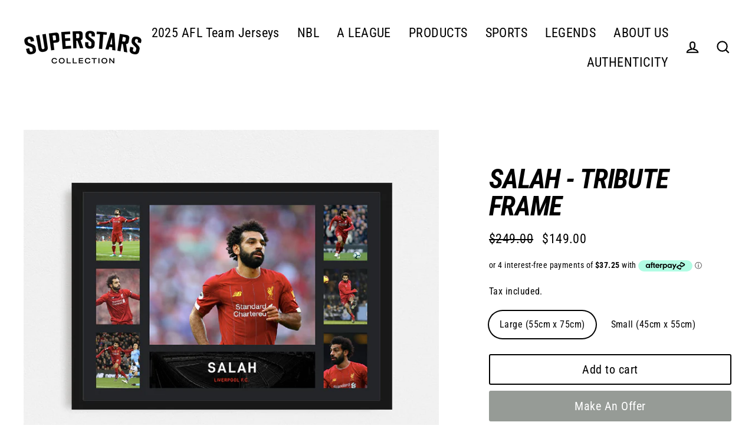

--- FILE ---
content_type: text/html; charset=utf-8
request_url: https://superstars.com.au/products/salah-tribute-frame
body_size: 41835
content:
<!doctype html>
<html class="no-js" lang="en">
<head>
  
  <!-- Google Tag Manager -->
<script>(function(w,d,s,l,i){w[l]=w[l]||[];w[l].push({'gtm.start':
new Date().getTime(),event:'gtm.js'});var f=d.getElementsByTagName(s)[0],
j=d.createElement(s),dl=l!='dataLayer'?'&l='+l:'';j.async=true;j.src=
'https://www.googletagmanager.com/gtm.js?id='+i+dl;f.parentNode.insertBefore(j,f);
})(window,document,'script','dataLayer','GTM-577VK6F');</script>
<!-- End Google Tag Manager -->
  
  <meta charset="utf-8">
  <meta http-equiv="X-UA-Compatible" content="IE=edge">
  <meta name="viewport" content="width=device-width,initial-scale=1">
  <meta name="theme-color" content="#000000">
  <link rel="canonical" href="https://superstars.com.au/products/salah-tribute-frame">
  <link rel="canonical" href="https://superstars.com.au/products/salah-tribute-frame">
  <link rel="preconnect" href="https://cdn.shopify.com">
  <link rel="preconnect" href="https://fonts.shopifycdn.com">
  <link rel="dns-prefetch" href="https://productreviews.shopifycdn.com">
  <link rel="dns-prefetch" href="https://ajax.googleapis.com">
  <link rel="dns-prefetch" href="https://maps.googleapis.com">
  <link rel="dns-prefetch" href="https://maps.gstatic.com">
  
<!-- Global site tag (gtag.js) - Google Analytics -->
<script async src="https://www.googletagmanager.com/gtag/js?id=G-54XJR5MDNN"></script>
<script>
  window.dataLayer = window.dataLayer || [];
  function gtag(){dataLayer.push(arguments);}
  gtag('js', new Date());

  gtag('config', 'G-54XJR5MDNN');
</script>

  <!-- Global site tag (gtag.js) - Google Ads: 358142240 -->
<script async src="https://www.googletagmanager.com/gtag/js?id=AW-358142240"></script>
<script>
  window.dataLayer = window.dataLayer || [];
  function gtag(){dataLayer.push(arguments);}
  gtag('js', new Date());

  gtag('config', 'AW-358142240');
</script>
<!-- Hotjar Tracking Code for https://superstars.com.au/ -->
<script>
    (function(h,o,t,j,a,r){
        h.hj=h.hj||function(){(h.hj.q=h.hj.q||[]).push(arguments)};
        h._hjSettings={hjid:3093828,hjsv:6};
        a=o.getElementsByTagName('head')[0];
        r=o.createElement('script');r.async=1;
        r.src=t+h._hjSettings.hjid+j+h._hjSettings.hjsv;
        a.appendChild(r);
    })(window,document,'https://static.hotjar.com/c/hotjar-','.js?sv=');
</script><link rel="shortcut icon" href="//superstars.com.au/cdn/shop/files/Superstars_Logo_Cup_16x16px_57fde18a-519b-4760-af7b-4b7e2e6a1c2b_32x32.png?v=1629851095" type="image/png" /><!-- Updated (from seo_title) 4th/5h July 2022 - SEO request due to title issues - rendering business name -->



<title>Salah Tribute Frame - Cheltenham | Superstars Collection</title>

    
      <meta name="description" content="This salah tribute frame is an attractive addition to any sports themed room or home office. Check out our online store now"><meta property="og:site_name" content="Superstars Collection">
  <meta property="og:url" content="https://superstars.com.au/products/salah-tribute-frame">
  <meta property="og:title" content="Salah - Tribute Frame">
  <meta property="og:type" content="product">
  <meta property="og:description" content="This salah tribute frame is an attractive addition to any sports themed room or home office. Check out our online store now"><meta property="og:image" content="http://superstars.com.au/cdn/shop/products/salah_1200x1200.jpg?v=1654401679">
  <meta property="og:image:secure_url" content="https://superstars.com.au/cdn/shop/products/salah_1200x1200.jpg?v=1654401679">
  <meta name="twitter:site" content="@">
  <meta name="twitter:card" content="summary_large_image">
  <meta name="twitter:title" content="Salah - Tribute Frame">
  <meta name="twitter:description" content="This salah tribute frame is an attractive addition to any sports themed room or home office. Check out our online store now">
<script>window.performance && window.performance.mark && window.performance.mark('shopify.content_for_header.start');</script><meta name="google-site-verification" content="_ER6o8W3yVHsP3I4CDRaO9YV2gGfRniQwr-p6UEouhc">
<meta id="shopify-digital-wallet" name="shopify-digital-wallet" content="/48813473958/digital_wallets/dialog">
<meta name="shopify-checkout-api-token" content="3e4839f81b768bb7acab6a10144a660e">
<meta id="in-context-paypal-metadata" data-shop-id="48813473958" data-venmo-supported="false" data-environment="production" data-locale="en_US" data-paypal-v4="true" data-currency="AUD">
<link rel="alternate" type="application/json+oembed" href="https://superstars.com.au/products/salah-tribute-frame.oembed">
<script async="async" src="/checkouts/internal/preloads.js?locale=en-AU"></script>
<script id="shopify-features" type="application/json">{"accessToken":"3e4839f81b768bb7acab6a10144a660e","betas":["rich-media-storefront-analytics"],"domain":"superstars.com.au","predictiveSearch":true,"shopId":48813473958,"locale":"en"}</script>
<script>var Shopify = Shopify || {};
Shopify.shop = "superstars-and-legends.myshopify.com";
Shopify.locale = "en";
Shopify.currency = {"active":"AUD","rate":"1.0"};
Shopify.country = "AU";
Shopify.theme = {"name":"Streamline","id":113235165350,"schema_name":"Streamline","schema_version":"3.3.1","theme_store_id":872,"role":"main"};
Shopify.theme.handle = "null";
Shopify.theme.style = {"id":null,"handle":null};
Shopify.cdnHost = "superstars.com.au/cdn";
Shopify.routes = Shopify.routes || {};
Shopify.routes.root = "/";</script>
<script type="module">!function(o){(o.Shopify=o.Shopify||{}).modules=!0}(window);</script>
<script>!function(o){function n(){var o=[];function n(){o.push(Array.prototype.slice.apply(arguments))}return n.q=o,n}var t=o.Shopify=o.Shopify||{};t.loadFeatures=n(),t.autoloadFeatures=n()}(window);</script>
<script id="shop-js-analytics" type="application/json">{"pageType":"product"}</script>
<script defer="defer" async type="module" src="//superstars.com.au/cdn/shopifycloud/shop-js/modules/v2/client.init-shop-cart-sync_C5BV16lS.en.esm.js"></script>
<script defer="defer" async type="module" src="//superstars.com.au/cdn/shopifycloud/shop-js/modules/v2/chunk.common_CygWptCX.esm.js"></script>
<script type="module">
  await import("//superstars.com.au/cdn/shopifycloud/shop-js/modules/v2/client.init-shop-cart-sync_C5BV16lS.en.esm.js");
await import("//superstars.com.au/cdn/shopifycloud/shop-js/modules/v2/chunk.common_CygWptCX.esm.js");

  window.Shopify.SignInWithShop?.initShopCartSync?.({"fedCMEnabled":true,"windoidEnabled":true});

</script>
<script>(function() {
  var isLoaded = false;
  function asyncLoad() {
    if (isLoaded) return;
    isLoaded = true;
    var urls = ["https:\/\/cdn.nfcube.com\/instafeed-da8007e68042bf32427463e86eb2e015.js?shop=superstars-and-legends.myshopify.com"];
    for (var i = 0; i < urls.length; i++) {
      var s = document.createElement('script');
      s.type = 'text/javascript';
      s.async = true;
      s.src = urls[i];
      var x = document.getElementsByTagName('script')[0];
      x.parentNode.insertBefore(s, x);
    }
  };
  if(window.attachEvent) {
    window.attachEvent('onload', asyncLoad);
  } else {
    window.addEventListener('load', asyncLoad, false);
  }
})();</script>
<script id="__st">var __st={"a":48813473958,"offset":39600,"reqid":"a305ee2c-0322-4e2d-b8c4-dd1bb4d42fa1-1768802692","pageurl":"superstars.com.au\/products\/salah-tribute-frame","u":"7dc1e2bf9fa5","p":"product","rtyp":"product","rid":5881932316838};</script>
<script>window.ShopifyPaypalV4VisibilityTracking = true;</script>
<script id="captcha-bootstrap">!function(){'use strict';const t='contact',e='account',n='new_comment',o=[[t,t],['blogs',n],['comments',n],[t,'customer']],c=[[e,'customer_login'],[e,'guest_login'],[e,'recover_customer_password'],[e,'create_customer']],r=t=>t.map((([t,e])=>`form[action*='/${t}']:not([data-nocaptcha='true']) input[name='form_type'][value='${e}']`)).join(','),a=t=>()=>t?[...document.querySelectorAll(t)].map((t=>t.form)):[];function s(){const t=[...o],e=r(t);return a(e)}const i='password',u='form_key',d=['recaptcha-v3-token','g-recaptcha-response','h-captcha-response',i],f=()=>{try{return window.sessionStorage}catch{return}},m='__shopify_v',_=t=>t.elements[u];function p(t,e,n=!1){try{const o=window.sessionStorage,c=JSON.parse(o.getItem(e)),{data:r}=function(t){const{data:e,action:n}=t;return t[m]||n?{data:e,action:n}:{data:t,action:n}}(c);for(const[e,n]of Object.entries(r))t.elements[e]&&(t.elements[e].value=n);n&&o.removeItem(e)}catch(o){console.error('form repopulation failed',{error:o})}}const l='form_type',E='cptcha';function T(t){t.dataset[E]=!0}const w=window,h=w.document,L='Shopify',v='ce_forms',y='captcha';let A=!1;((t,e)=>{const n=(g='f06e6c50-85a8-45c8-87d0-21a2b65856fe',I='https://cdn.shopify.com/shopifycloud/storefront-forms-hcaptcha/ce_storefront_forms_captcha_hcaptcha.v1.5.2.iife.js',D={infoText:'Protected by hCaptcha',privacyText:'Privacy',termsText:'Terms'},(t,e,n)=>{const o=w[L][v],c=o.bindForm;if(c)return c(t,g,e,D).then(n);var r;o.q.push([[t,g,e,D],n]),r=I,A||(h.body.append(Object.assign(h.createElement('script'),{id:'captcha-provider',async:!0,src:r})),A=!0)});var g,I,D;w[L]=w[L]||{},w[L][v]=w[L][v]||{},w[L][v].q=[],w[L][y]=w[L][y]||{},w[L][y].protect=function(t,e){n(t,void 0,e),T(t)},Object.freeze(w[L][y]),function(t,e,n,w,h,L){const[v,y,A,g]=function(t,e,n){const i=e?o:[],u=t?c:[],d=[...i,...u],f=r(d),m=r(i),_=r(d.filter((([t,e])=>n.includes(e))));return[a(f),a(m),a(_),s()]}(w,h,L),I=t=>{const e=t.target;return e instanceof HTMLFormElement?e:e&&e.form},D=t=>v().includes(t);t.addEventListener('submit',(t=>{const e=I(t);if(!e)return;const n=D(e)&&!e.dataset.hcaptchaBound&&!e.dataset.recaptchaBound,o=_(e),c=g().includes(e)&&(!o||!o.value);(n||c)&&t.preventDefault(),c&&!n&&(function(t){try{if(!f())return;!function(t){const e=f();if(!e)return;const n=_(t);if(!n)return;const o=n.value;o&&e.removeItem(o)}(t);const e=Array.from(Array(32),(()=>Math.random().toString(36)[2])).join('');!function(t,e){_(t)||t.append(Object.assign(document.createElement('input'),{type:'hidden',name:u})),t.elements[u].value=e}(t,e),function(t,e){const n=f();if(!n)return;const o=[...t.querySelectorAll(`input[type='${i}']`)].map((({name:t})=>t)),c=[...d,...o],r={};for(const[a,s]of new FormData(t).entries())c.includes(a)||(r[a]=s);n.setItem(e,JSON.stringify({[m]:1,action:t.action,data:r}))}(t,e)}catch(e){console.error('failed to persist form',e)}}(e),e.submit())}));const S=(t,e)=>{t&&!t.dataset[E]&&(n(t,e.some((e=>e===t))),T(t))};for(const o of['focusin','change'])t.addEventListener(o,(t=>{const e=I(t);D(e)&&S(e,y())}));const B=e.get('form_key'),M=e.get(l),P=B&&M;t.addEventListener('DOMContentLoaded',(()=>{const t=y();if(P)for(const e of t)e.elements[l].value===M&&p(e,B);[...new Set([...A(),...v().filter((t=>'true'===t.dataset.shopifyCaptcha))])].forEach((e=>S(e,t)))}))}(h,new URLSearchParams(w.location.search),n,t,e,['guest_login'])})(!0,!0)}();</script>
<script integrity="sha256-4kQ18oKyAcykRKYeNunJcIwy7WH5gtpwJnB7kiuLZ1E=" data-source-attribution="shopify.loadfeatures" defer="defer" src="//superstars.com.au/cdn/shopifycloud/storefront/assets/storefront/load_feature-a0a9edcb.js" crossorigin="anonymous"></script>
<script data-source-attribution="shopify.dynamic_checkout.dynamic.init">var Shopify=Shopify||{};Shopify.PaymentButton=Shopify.PaymentButton||{isStorefrontPortableWallets:!0,init:function(){window.Shopify.PaymentButton.init=function(){};var t=document.createElement("script");t.src="https://superstars.com.au/cdn/shopifycloud/portable-wallets/latest/portable-wallets.en.js",t.type="module",document.head.appendChild(t)}};
</script>
<script data-source-attribution="shopify.dynamic_checkout.buyer_consent">
  function portableWalletsHideBuyerConsent(e){var t=document.getElementById("shopify-buyer-consent"),n=document.getElementById("shopify-subscription-policy-button");t&&n&&(t.classList.add("hidden"),t.setAttribute("aria-hidden","true"),n.removeEventListener("click",e))}function portableWalletsShowBuyerConsent(e){var t=document.getElementById("shopify-buyer-consent"),n=document.getElementById("shopify-subscription-policy-button");t&&n&&(t.classList.remove("hidden"),t.removeAttribute("aria-hidden"),n.addEventListener("click",e))}window.Shopify?.PaymentButton&&(window.Shopify.PaymentButton.hideBuyerConsent=portableWalletsHideBuyerConsent,window.Shopify.PaymentButton.showBuyerConsent=portableWalletsShowBuyerConsent);
</script>
<script>
  function portableWalletsCleanup(e){e&&e.src&&console.error("Failed to load portable wallets script "+e.src);var t=document.querySelectorAll("shopify-accelerated-checkout .shopify-payment-button__skeleton, shopify-accelerated-checkout-cart .wallet-cart-button__skeleton"),e=document.getElementById("shopify-buyer-consent");for(let e=0;e<t.length;e++)t[e].remove();e&&e.remove()}function portableWalletsNotLoadedAsModule(e){e instanceof ErrorEvent&&"string"==typeof e.message&&e.message.includes("import.meta")&&"string"==typeof e.filename&&e.filename.includes("portable-wallets")&&(window.removeEventListener("error",portableWalletsNotLoadedAsModule),window.Shopify.PaymentButton.failedToLoad=e,"loading"===document.readyState?document.addEventListener("DOMContentLoaded",window.Shopify.PaymentButton.init):window.Shopify.PaymentButton.init())}window.addEventListener("error",portableWalletsNotLoadedAsModule);
</script>

<script type="module" src="https://superstars.com.au/cdn/shopifycloud/portable-wallets/latest/portable-wallets.en.js" onError="portableWalletsCleanup(this)" crossorigin="anonymous"></script>
<script nomodule>
  document.addEventListener("DOMContentLoaded", portableWalletsCleanup);
</script>

<script id='scb4127' type='text/javascript' async='' src='https://superstars.com.au/cdn/shopifycloud/privacy-banner/storefront-banner.js'></script><link id="shopify-accelerated-checkout-styles" rel="stylesheet" media="screen" href="https://superstars.com.au/cdn/shopifycloud/portable-wallets/latest/accelerated-checkout-backwards-compat.css" crossorigin="anonymous">
<style id="shopify-accelerated-checkout-cart">
        #shopify-buyer-consent {
  margin-top: 1em;
  display: inline-block;
  width: 100%;
}

#shopify-buyer-consent.hidden {
  display: none;
}

#shopify-subscription-policy-button {
  background: none;
  border: none;
  padding: 0;
  text-decoration: underline;
  font-size: inherit;
  cursor: pointer;
}

#shopify-subscription-policy-button::before {
  box-shadow: none;
}

      </style>

<script>window.performance && window.performance.mark && window.performance.mark('shopify.content_for_header.end');</script>

  <script>
    var theme = {
      stylesheet: "//superstars.com.au/cdn/shop/t/2/assets/theme.css?v=51751682032371074931695968571",
      template: "product",
      routes: {
        cart: "/cart",
        cartAdd: "/cart/add.js",
        cartChange: "/cart/change"
      },
      strings: {
        addToCart: "Add to cart",
        soldOut: "Sold Out",
        unavailable: "Unavailable",
        regularPrice: "Regular price",
        salePrice: "Sale price",
        stockLabel: "[count] in stock",
        willNotShipUntil: "Will not ship until [date]",
        willBeInStockAfter: "Will be in stock after [date]",
        waitingForStock: "Inventory on the way",
        cartItems: "[count] items",
        cartConfirmDelete: "Are you sure you want to remove this item?",
        cartTermsConfirmation: "You must agree with the terms and conditions of sales to check out"
      },
      settings: {
        dynamicVariantsEnable: true,
        cartType: "sticky",
        moneyFormat: "${{amount}}",
        quickView: true,
        hoverProductGrid: true,
        themeName: 'Streamline',
        themeVersion: "3.3.1"
      }
    };

    document.documentElement.className = document.documentElement.className.replace('no-js', 'js');
  </script><style data-shopify>:root {
    --typeHeaderPrimary: "Roboto Condensed";
    --typeHeaderFallback: sans-serif;
    --typeHeaderSize: 46px;
    --typeHeaderStyle: italic;
    --typeHeaderWeight: 700;
    --typeHeaderLineHeight: 1;
    --typeHeaderSpacing: -0.025em;

    --typeBasePrimary:"Roboto Condensed";
    --typeBaseFallback:sans-serif;
    --typeBaseSize: 18px;
    --typeBaseWeight: 400;
    --typeBaseStyle: normal;
    --typeBaseSpacing: 0.025em;
    --typeBaseLineHeight: 1.6;

    
      --buttonRadius: 3px;
    

    --iconWeight: 5px;
    --iconLinecaps: miter;
  }

  

  .hero {
    background-image: linear-gradient(100deg, #000000 40%, #212121 63%, #000000 79%);
  }

  .placeholder-content,
  .image-wrap,
  .skrim__link,
  .pswp__img--placeholder {
    background-image: linear-gradient(100deg, #ffffff 40%, #f7f7f7 63%, #ffffff 79%);
  }</style><style>
  @font-face {
  font-family: "Roboto Condensed";
  font-weight: 700;
  font-style: italic;
  font-display: swap;
  src: url("//superstars.com.au/cdn/fonts/roboto_condensed/robotocondensed_i7.bed9f3a01efda68cdff8b63e6195c957a0da68cb.woff2") format("woff2"),
       url("//superstars.com.au/cdn/fonts/roboto_condensed/robotocondensed_i7.9ca5759a0bcf75a82b270218eab4c83ec254abf8.woff") format("woff");
}

  @font-face {
  font-family: "Roboto Condensed";
  font-weight: 400;
  font-style: normal;
  font-display: swap;
  src: url("//superstars.com.au/cdn/fonts/roboto_condensed/robotocondensed_n4.01812de96ca5a5e9d19bef3ca9cc80dd1bf6c8b8.woff2") format("woff2"),
       url("//superstars.com.au/cdn/fonts/roboto_condensed/robotocondensed_n4.3930e6ddba458dc3cb725a82a2668eac3c63c104.woff") format("woff");
}


  @font-face {
  font-family: "Roboto Condensed";
  font-weight: 700;
  font-style: normal;
  font-display: swap;
  src: url("//superstars.com.au/cdn/fonts/roboto_condensed/robotocondensed_n7.0c73a613503672be244d2f29ab6ddd3fc3cc69ae.woff2") format("woff2"),
       url("//superstars.com.au/cdn/fonts/roboto_condensed/robotocondensed_n7.ef6ece86ba55f49c27c4904a493c283a40f3a66e.woff") format("woff");
}

  @font-face {
  font-family: "Roboto Condensed";
  font-weight: 400;
  font-style: italic;
  font-display: swap;
  src: url("//superstars.com.au/cdn/fonts/roboto_condensed/robotocondensed_i4.05c7f163ad2c00a3c4257606d1227691aff9070b.woff2") format("woff2"),
       url("//superstars.com.au/cdn/fonts/roboto_condensed/robotocondensed_i4.04d9d87e0a45b49fc67a5b9eb5059e1540f5cda3.woff") format("woff");
}

  @font-face {
  font-family: "Roboto Condensed";
  font-weight: 700;
  font-style: italic;
  font-display: swap;
  src: url("//superstars.com.au/cdn/fonts/roboto_condensed/robotocondensed_i7.bed9f3a01efda68cdff8b63e6195c957a0da68cb.woff2") format("woff2"),
       url("//superstars.com.au/cdn/fonts/roboto_condensed/robotocondensed_i7.9ca5759a0bcf75a82b270218eab4c83ec254abf8.woff") format("woff");
}


  body,
  input,
  textarea,
  button,
  select {
    -webkit-font-smoothing: antialiased;
    -webkit-text-size-adjust: 100%;
    text-rendering: optimizeSpeed;
    font-family: var(--typeBasePrimary), var(--typeBaseFallback);
    font-size: calc(var(--typeBaseSize) * 0.85);
    font-weight: var(--typeBaseWeight);
    font-style: var(--typeBaseStyle);
    letter-spacing: var(--typeBaseSpacing);
    line-height: var(--typeBaseLineHeight);
  }

  @media only screen and (min-width: 769px) {
    body,
    input,
    textarea,
    button,
    select {
      font-size: var(--typeBaseSize);
    }
  }

  .page-container {
    display: none;
  }

  h1, .h1,
  h3, .h3,
  h4, .h4,
  h5, .h5,
  h6, .h6,
  .section-header__title,
  .spr-header-title.spr-header-title {
    font-family: var(--typeHeaderPrimary), var(--typeHeaderFallback);
    font-weight: var(--typeHeaderWeight);
    font-style: italic;
    letter-spacing: var(--typeHeaderSpacing);
    line-height: var(--typeHeaderLineHeight);
    word-break: break-word;

    
      text-transform: uppercase;
    
  }

  h2, .h2 {
    font-family: var(--typeBasePrimary), var(--typeBaseFallback);
    font-weight: var(--typeBaseWeight);
    letter-spacing: var(--typeBaseSpacing);
    line-height: var(--typeBaseLineHeight);
  }

  
  @keyframes pulse-fade {
    0% {
      opacity: 0;
    }
    50% {
      opacity: 1;
    }
    100% {
      opacity: 0;
    }
  }

  .splash-screen {
    box-sizing: border-box;
    display: flex;
    position: fixed;
    left: 0;
    top: 0;
    right: 0;
    bottom: 0;
    align-items: center;
    justify-content: center;
    z-index: 10001;
    background-color: #ffffff;
  }

  .splash-screen__loader {
    max-width: 100px;
  }

  @media only screen and (min-width: 769px) {
    .splash-screen__loader {
      max-width: 100px;
    }
  }

  .splash-screen img {
    display: block;
    max-width: 100%;
    border: 0 none;
    animation: pulse-fade 0.4s infinite linear;
  }

  .loader-text {
    letter-spacing: 0.2em;
    font-size: 1.5em;
    text-transform: uppercase;
    animation: pulse-fade 0.4s infinite linear;
  }

  .loader-logo {
    display: none;
    position: fixed;
    left: 0;
    top: 0;
    right: 0;
    bottom: 0;
    align-items: center;
    justify-content: center;
    background-color: #ffffff;
    z-index: 6000;
  }

  .loader-logo__img {
    display: block;
  }

  .transition-body {
    opacity: 0;
  }

  .btn--loading span:after {
    content: "Loading";
  }
</style>

<link title="theme" rel="preload" href="//superstars.com.au/cdn/shop/t/2/assets/theme.css?v=51751682032371074931695968571" as="style">
<noscript><link rel="stylesheet" href="//superstars.com.au/cdn/shop/t/2/assets/theme.css?v=51751682032371074931695968571"></noscript>

<script>
/*! loadCSS. [c]2017 Filament Group, Inc. MIT License */
!function(a){"use strict";var b=function(b,c,d){function e(a){return h.body?a():void setTimeout(function(){e(a)})}function f(){i.addEventListener&&i.removeEventListener("load",f);if(!Shopify.designMode)i.media=d||"all"}var g,h=a.document,i=h.createElement("link");if(c)g=c;else{var j=(h.body||h.getElementsByTagName("head")[0]).childNodes;g=j[j.length-1]}var k=h.styleSheets;i.rel="stylesheet",i.href=b,i.media=Shopify.designMode?d||"all":"only x",e(function(){g.parentNode.insertBefore(i,c?g:g.nextSibling)});var l=function(a){for(var b=i.href,c=k.length;c--;)if(k[c].href===b)return a();setTimeout(function(){l(a)})};return i.addEventListener&&i.addEventListener("load",f),i.onloadcssdefined=l,l(f),i};"undefined"!=typeof exports?exports.loadCSS=b:a.loadCSS=b}("undefined"!=typeof global?global:this);
/*! onloadCSS. (onload callback for loadCSS) [c]2017 Filament Group, Inc. MIT License */
function onloadCSS(a,b){function c(){!d&&b&&(d=!0,b.call(a))}var d;a.addEventListener&&a.addEventListener("load",c),a.attachEvent&&a.attachEvent("onload",c),"isApplicationInstalled"in navigator&&"onloadcssdefined"in a&&a.onloadcssdefined(c)}

// Insert our stylesheet before our preload <link> tag
var preload = document.querySelector('link[href="//superstars.com.au/cdn/shop/t/2/assets/theme.css?v=51751682032371074931695968571"]');
var stylesheet = loadCSS('//superstars.com.au/cdn/shop/t/2/assets/theme.css?v=51751682032371074931695968571', preload);
// Create a property to easily detect if the stylesheet is done loading
onloadCSS(stylesheet, function() { stylesheet.loaded = true; });
</script>
<script src="//superstars.com.au/cdn/shop/t/2/assets/vendor-v3.js" defer="defer"></script><link rel="preload" as="style" href="//superstars.com.au/cdn/shop/t/2/assets/currency-flags.css?v=70962094755186546071601606209" onload="this.onload=null;this.rel='stylesheet'">
    <noscript><link rel="stylesheet" href="//superstars.com.au/cdn/shop/t/2/assets/currency-flags.css?v=70962094755186546071601606209"></noscript><script src="//superstars.com.au/cdn/shop/t/2/assets/theme.min.js?v=65535512449802513401601606212" defer="defer"></script><meta name="facebook-domain-verification" content="j26cjeepa8matfdk6v2z32f5rfgzv6" />
  
  

 <!--begin-boost-pfs-filter-css-->
   
 <!--end-boost-pfs-filter-css-->

 

 <!--begin-boost-pfs-filter-css-->
   <link rel="preload stylesheet" href="//superstars.com.au/cdn/shop/t/2/assets/boost-pfs-instant-search.css?v=108646394650846008551655693197" as="style"><link href="//superstars.com.au/cdn/shop/t/2/assets/boost-pfs-custom.css?v=81644772875041888911656379967" rel="stylesheet" type="text/css" media="all" />
<style data-id="boost-pfs-style">
    .boost-pfs-filter-option-title-text {}

   .boost-pfs-filter-tree-v .boost-pfs-filter-option-title-text:before {}
    .boost-pfs-filter-tree-v .boost-pfs-filter-option.boost-pfs-filter-option-collapsed .boost-pfs-filter-option-title-text:before {}
    .boost-pfs-filter-tree-h .boost-pfs-filter-option-title-heading:before {}

    .boost-pfs-filter-refine-by .boost-pfs-filter-option-title h3 {}

    .boost-pfs-filter-option-content .boost-pfs-filter-option-item-list .boost-pfs-filter-option-item button,
    .boost-pfs-filter-option-content .boost-pfs-filter-option-item-list .boost-pfs-filter-option-item .boost-pfs-filter-button,
    .boost-pfs-filter-option-range-amount input,
    .boost-pfs-filter-tree-v .boost-pfs-filter-refine-by .boost-pfs-filter-refine-by-items .refine-by-item,
    .boost-pfs-filter-refine-by-wrapper-v .boost-pfs-filter-refine-by .boost-pfs-filter-refine-by-items .refine-by-item,
    .boost-pfs-filter-refine-by .boost-pfs-filter-option-title,
    .boost-pfs-filter-refine-by .boost-pfs-filter-refine-by-items .refine-by-item>a,
    .boost-pfs-filter-refine-by>span,
    .boost-pfs-filter-clear,
    .boost-pfs-filter-clear-all{}
    .boost-pfs-filter-tree-h .boost-pfs-filter-pc .boost-pfs-filter-refine-by-items .refine-by-item .boost-pfs-filter-clear .refine-by-type,
    .boost-pfs-filter-refine-by-wrapper-h .boost-pfs-filter-pc .boost-pfs-filter-refine-by-items .refine-by-item .boost-pfs-filter-clear .refine-by-type {}

    .boost-pfs-filter-option-multi-level-collections .boost-pfs-filter-option-multi-level-list .boost-pfs-filter-option-item .boost-pfs-filter-button-arrow .boost-pfs-arrow:before,
    .boost-pfs-filter-option-multi-level-tag .boost-pfs-filter-option-multi-level-list .boost-pfs-filter-option-item .boost-pfs-filter-button-arrow .boost-pfs-arrow:before {}

    .boost-pfs-filter-refine-by-wrapper-v .boost-pfs-filter-refine-by .boost-pfs-filter-refine-by-items .refine-by-item .boost-pfs-filter-clear:after,
    .boost-pfs-filter-refine-by-wrapper-v .boost-pfs-filter-refine-by .boost-pfs-filter-refine-by-items .refine-by-item .boost-pfs-filter-clear:before,
    .boost-pfs-filter-tree-v .boost-pfs-filter-refine-by .boost-pfs-filter-refine-by-items .refine-by-item .boost-pfs-filter-clear:after,
    .boost-pfs-filter-tree-v .boost-pfs-filter-refine-by .boost-pfs-filter-refine-by-items .refine-by-item .boost-pfs-filter-clear:before,
    .boost-pfs-filter-refine-by-wrapper-h .boost-pfs-filter-pc .boost-pfs-filter-refine-by-items .refine-by-item .boost-pfs-filter-clear:after,
    .boost-pfs-filter-refine-by-wrapper-h .boost-pfs-filter-pc .boost-pfs-filter-refine-by-items .refine-by-item .boost-pfs-filter-clear:before,
    .boost-pfs-filter-tree-h .boost-pfs-filter-pc .boost-pfs-filter-refine-by-items .refine-by-item .boost-pfs-filter-clear:after,
    .boost-pfs-filter-tree-h .boost-pfs-filter-pc .boost-pfs-filter-refine-by-items .refine-by-item .boost-pfs-filter-clear:before {}
    .boost-pfs-filter-option-range-slider .noUi-value-horizontal {}

    .boost-pfs-filter-tree-mobile-button button,
    .boost-pfs-filter-top-sorting-mobile button {}
    .boost-pfs-filter-top-sorting-mobile button>span:after {}
  </style>
 <!--end-boost-pfs-filter-css-->

 
<!-- BEGIN app block: shopify://apps/klaviyo-email-marketing-sms/blocks/klaviyo-onsite-embed/2632fe16-c075-4321-a88b-50b567f42507 -->












  <script async src="https://static.klaviyo.com/onsite/js/S5JZZA/klaviyo.js?company_id=S5JZZA"></script>
  <script>!function(){if(!window.klaviyo){window._klOnsite=window._klOnsite||[];try{window.klaviyo=new Proxy({},{get:function(n,i){return"push"===i?function(){var n;(n=window._klOnsite).push.apply(n,arguments)}:function(){for(var n=arguments.length,o=new Array(n),w=0;w<n;w++)o[w]=arguments[w];var t="function"==typeof o[o.length-1]?o.pop():void 0,e=new Promise((function(n){window._klOnsite.push([i].concat(o,[function(i){t&&t(i),n(i)}]))}));return e}}})}catch(n){window.klaviyo=window.klaviyo||[],window.klaviyo.push=function(){var n;(n=window._klOnsite).push.apply(n,arguments)}}}}();</script>

  
    <script id="viewed_product">
      if (item == null) {
        var _learnq = _learnq || [];

        var MetafieldReviews = null
        var MetafieldYotpoRating = null
        var MetafieldYotpoCount = null
        var MetafieldLooxRating = null
        var MetafieldLooxCount = null
        var okendoProduct = null
        var okendoProductReviewCount = null
        var okendoProductReviewAverageValue = null
        try {
          // The following fields are used for Customer Hub recently viewed in order to add reviews.
          // This information is not part of __kla_viewed. Instead, it is part of __kla_viewed_reviewed_items
          MetafieldReviews = {};
          MetafieldYotpoRating = null
          MetafieldYotpoCount = null
          MetafieldLooxRating = null
          MetafieldLooxCount = null

          okendoProduct = null
          // If the okendo metafield is not legacy, it will error, which then requires the new json formatted data
          if (okendoProduct && 'error' in okendoProduct) {
            okendoProduct = null
          }
          okendoProductReviewCount = okendoProduct ? okendoProduct.reviewCount : null
          okendoProductReviewAverageValue = okendoProduct ? okendoProduct.reviewAverageValue : null
        } catch (error) {
          console.error('Error in Klaviyo onsite reviews tracking:', error);
        }

        var item = {
          Name: "Salah - Tribute Frame",
          ProductID: 5881932316838,
          Categories: ["Shop All","Soccer Memorabilia \u0026 Wall Art","Sports Memorabilia \u0026 Wall Art","Tribute Frames"],
          ImageURL: "https://superstars.com.au/cdn/shop/products/salah_grande.jpg?v=1654401679",
          URL: "https://superstars.com.au/products/salah-tribute-frame",
          Brand: "WALL TO WALL PRINTS + MORE",
          Price: "$99.00",
          Value: "99.00",
          CompareAtPrice: "$249.00"
        };
        _learnq.push(['track', 'Viewed Product', item]);
        _learnq.push(['trackViewedItem', {
          Title: item.Name,
          ItemId: item.ProductID,
          Categories: item.Categories,
          ImageUrl: item.ImageURL,
          Url: item.URL,
          Metadata: {
            Brand: item.Brand,
            Price: item.Price,
            Value: item.Value,
            CompareAtPrice: item.CompareAtPrice
          },
          metafields:{
            reviews: MetafieldReviews,
            yotpo:{
              rating: MetafieldYotpoRating,
              count: MetafieldYotpoCount,
            },
            loox:{
              rating: MetafieldLooxRating,
              count: MetafieldLooxCount,
            },
            okendo: {
              rating: okendoProductReviewAverageValue,
              count: okendoProductReviewCount,
            }
          }
        }]);
      }
    </script>
  




  <script>
    window.klaviyoReviewsProductDesignMode = false
  </script>







<!-- END app block --><link href="https://monorail-edge.shopifysvc.com" rel="dns-prefetch">
<script>(function(){if ("sendBeacon" in navigator && "performance" in window) {try {var session_token_from_headers = performance.getEntriesByType('navigation')[0].serverTiming.find(x => x.name == '_s').description;} catch {var session_token_from_headers = undefined;}var session_cookie_matches = document.cookie.match(/_shopify_s=([^;]*)/);var session_token_from_cookie = session_cookie_matches && session_cookie_matches.length === 2 ? session_cookie_matches[1] : "";var session_token = session_token_from_headers || session_token_from_cookie || "";function handle_abandonment_event(e) {var entries = performance.getEntries().filter(function(entry) {return /monorail-edge.shopifysvc.com/.test(entry.name);});if (!window.abandonment_tracked && entries.length === 0) {window.abandonment_tracked = true;var currentMs = Date.now();var navigation_start = performance.timing.navigationStart;var payload = {shop_id: 48813473958,url: window.location.href,navigation_start,duration: currentMs - navigation_start,session_token,page_type: "product"};window.navigator.sendBeacon("https://monorail-edge.shopifysvc.com/v1/produce", JSON.stringify({schema_id: "online_store_buyer_site_abandonment/1.1",payload: payload,metadata: {event_created_at_ms: currentMs,event_sent_at_ms: currentMs}}));}}window.addEventListener('pagehide', handle_abandonment_event);}}());</script>
<script id="web-pixels-manager-setup">(function e(e,d,r,n,o){if(void 0===o&&(o={}),!Boolean(null===(a=null===(i=window.Shopify)||void 0===i?void 0:i.analytics)||void 0===a?void 0:a.replayQueue)){var i,a;window.Shopify=window.Shopify||{};var t=window.Shopify;t.analytics=t.analytics||{};var s=t.analytics;s.replayQueue=[],s.publish=function(e,d,r){return s.replayQueue.push([e,d,r]),!0};try{self.performance.mark("wpm:start")}catch(e){}var l=function(){var e={modern:/Edge?\/(1{2}[4-9]|1[2-9]\d|[2-9]\d{2}|\d{4,})\.\d+(\.\d+|)|Firefox\/(1{2}[4-9]|1[2-9]\d|[2-9]\d{2}|\d{4,})\.\d+(\.\d+|)|Chrom(ium|e)\/(9{2}|\d{3,})\.\d+(\.\d+|)|(Maci|X1{2}).+ Version\/(15\.\d+|(1[6-9]|[2-9]\d|\d{3,})\.\d+)([,.]\d+|)( \(\w+\)|)( Mobile\/\w+|) Safari\/|Chrome.+OPR\/(9{2}|\d{3,})\.\d+\.\d+|(CPU[ +]OS|iPhone[ +]OS|CPU[ +]iPhone|CPU IPhone OS|CPU iPad OS)[ +]+(15[._]\d+|(1[6-9]|[2-9]\d|\d{3,})[._]\d+)([._]\d+|)|Android:?[ /-](13[3-9]|1[4-9]\d|[2-9]\d{2}|\d{4,})(\.\d+|)(\.\d+|)|Android.+Firefox\/(13[5-9]|1[4-9]\d|[2-9]\d{2}|\d{4,})\.\d+(\.\d+|)|Android.+Chrom(ium|e)\/(13[3-9]|1[4-9]\d|[2-9]\d{2}|\d{4,})\.\d+(\.\d+|)|SamsungBrowser\/([2-9]\d|\d{3,})\.\d+/,legacy:/Edge?\/(1[6-9]|[2-9]\d|\d{3,})\.\d+(\.\d+|)|Firefox\/(5[4-9]|[6-9]\d|\d{3,})\.\d+(\.\d+|)|Chrom(ium|e)\/(5[1-9]|[6-9]\d|\d{3,})\.\d+(\.\d+|)([\d.]+$|.*Safari\/(?![\d.]+ Edge\/[\d.]+$))|(Maci|X1{2}).+ Version\/(10\.\d+|(1[1-9]|[2-9]\d|\d{3,})\.\d+)([,.]\d+|)( \(\w+\)|)( Mobile\/\w+|) Safari\/|Chrome.+OPR\/(3[89]|[4-9]\d|\d{3,})\.\d+\.\d+|(CPU[ +]OS|iPhone[ +]OS|CPU[ +]iPhone|CPU IPhone OS|CPU iPad OS)[ +]+(10[._]\d+|(1[1-9]|[2-9]\d|\d{3,})[._]\d+)([._]\d+|)|Android:?[ /-](13[3-9]|1[4-9]\d|[2-9]\d{2}|\d{4,})(\.\d+|)(\.\d+|)|Mobile Safari.+OPR\/([89]\d|\d{3,})\.\d+\.\d+|Android.+Firefox\/(13[5-9]|1[4-9]\d|[2-9]\d{2}|\d{4,})\.\d+(\.\d+|)|Android.+Chrom(ium|e)\/(13[3-9]|1[4-9]\d|[2-9]\d{2}|\d{4,})\.\d+(\.\d+|)|Android.+(UC? ?Browser|UCWEB|U3)[ /]?(15\.([5-9]|\d{2,})|(1[6-9]|[2-9]\d|\d{3,})\.\d+)\.\d+|SamsungBrowser\/(5\.\d+|([6-9]|\d{2,})\.\d+)|Android.+MQ{2}Browser\/(14(\.(9|\d{2,})|)|(1[5-9]|[2-9]\d|\d{3,})(\.\d+|))(\.\d+|)|K[Aa][Ii]OS\/(3\.\d+|([4-9]|\d{2,})\.\d+)(\.\d+|)/},d=e.modern,r=e.legacy,n=navigator.userAgent;return n.match(d)?"modern":n.match(r)?"legacy":"unknown"}(),u="modern"===l?"modern":"legacy",c=(null!=n?n:{modern:"",legacy:""})[u],f=function(e){return[e.baseUrl,"/wpm","/b",e.hashVersion,"modern"===e.buildTarget?"m":"l",".js"].join("")}({baseUrl:d,hashVersion:r,buildTarget:u}),m=function(e){var d=e.version,r=e.bundleTarget,n=e.surface,o=e.pageUrl,i=e.monorailEndpoint;return{emit:function(e){var a=e.status,t=e.errorMsg,s=(new Date).getTime(),l=JSON.stringify({metadata:{event_sent_at_ms:s},events:[{schema_id:"web_pixels_manager_load/3.1",payload:{version:d,bundle_target:r,page_url:o,status:a,surface:n,error_msg:t},metadata:{event_created_at_ms:s}}]});if(!i)return console&&console.warn&&console.warn("[Web Pixels Manager] No Monorail endpoint provided, skipping logging."),!1;try{return self.navigator.sendBeacon.bind(self.navigator)(i,l)}catch(e){}var u=new XMLHttpRequest;try{return u.open("POST",i,!0),u.setRequestHeader("Content-Type","text/plain"),u.send(l),!0}catch(e){return console&&console.warn&&console.warn("[Web Pixels Manager] Got an unhandled error while logging to Monorail."),!1}}}}({version:r,bundleTarget:l,surface:e.surface,pageUrl:self.location.href,monorailEndpoint:e.monorailEndpoint});try{o.browserTarget=l,function(e){var d=e.src,r=e.async,n=void 0===r||r,o=e.onload,i=e.onerror,a=e.sri,t=e.scriptDataAttributes,s=void 0===t?{}:t,l=document.createElement("script"),u=document.querySelector("head"),c=document.querySelector("body");if(l.async=n,l.src=d,a&&(l.integrity=a,l.crossOrigin="anonymous"),s)for(var f in s)if(Object.prototype.hasOwnProperty.call(s,f))try{l.dataset[f]=s[f]}catch(e){}if(o&&l.addEventListener("load",o),i&&l.addEventListener("error",i),u)u.appendChild(l);else{if(!c)throw new Error("Did not find a head or body element to append the script");c.appendChild(l)}}({src:f,async:!0,onload:function(){if(!function(){var e,d;return Boolean(null===(d=null===(e=window.Shopify)||void 0===e?void 0:e.analytics)||void 0===d?void 0:d.initialized)}()){var d=window.webPixelsManager.init(e)||void 0;if(d){var r=window.Shopify.analytics;r.replayQueue.forEach((function(e){var r=e[0],n=e[1],o=e[2];d.publishCustomEvent(r,n,o)})),r.replayQueue=[],r.publish=d.publishCustomEvent,r.visitor=d.visitor,r.initialized=!0}}},onerror:function(){return m.emit({status:"failed",errorMsg:"".concat(f," has failed to load")})},sri:function(e){var d=/^sha384-[A-Za-z0-9+/=]+$/;return"string"==typeof e&&d.test(e)}(c)?c:"",scriptDataAttributes:o}),m.emit({status:"loading"})}catch(e){m.emit({status:"failed",errorMsg:(null==e?void 0:e.message)||"Unknown error"})}}})({shopId: 48813473958,storefrontBaseUrl: "https://superstars.com.au",extensionsBaseUrl: "https://extensions.shopifycdn.com/cdn/shopifycloud/web-pixels-manager",monorailEndpoint: "https://monorail-edge.shopifysvc.com/unstable/produce_batch",surface: "storefront-renderer",enabledBetaFlags: ["2dca8a86"],webPixelsConfigList: [{"id":"2815787174","configuration":"{\"accountID\":\"S5JZZA\",\"webPixelConfig\":\"eyJlbmFibGVBZGRlZFRvQ2FydEV2ZW50cyI6IHRydWV9\"}","eventPayloadVersion":"v1","runtimeContext":"STRICT","scriptVersion":"524f6c1ee37bacdca7657a665bdca589","type":"APP","apiClientId":123074,"privacyPurposes":["ANALYTICS","MARKETING"],"dataSharingAdjustments":{"protectedCustomerApprovalScopes":["read_customer_address","read_customer_email","read_customer_name","read_customer_personal_data","read_customer_phone"]}},{"id":"609452198","configuration":"{\"config\":\"{\\\"pixel_id\\\":\\\"AW-358142240\\\",\\\"target_country\\\":\\\"AU\\\",\\\"gtag_events\\\":[{\\\"type\\\":\\\"search\\\",\\\"action_label\\\":\\\"AW-358142240\\\/3mdHCLC3zLQCEKCi46oB\\\"},{\\\"type\\\":\\\"begin_checkout\\\",\\\"action_label\\\":\\\"AW-358142240\\\/uBPECK23zLQCEKCi46oB\\\"},{\\\"type\\\":\\\"view_item\\\",\\\"action_label\\\":[\\\"AW-358142240\\\/z6ixCKe3zLQCEKCi46oB\\\",\\\"MC-026QZ78MLT\\\"]},{\\\"type\\\":\\\"purchase\\\",\\\"action_label\\\":[\\\"AW-358142240\\\/YQqICKS3zLQCEKCi46oB\\\",\\\"MC-026QZ78MLT\\\"]},{\\\"type\\\":\\\"page_view\\\",\\\"action_label\\\":[\\\"AW-358142240\\\/zpbGCKG3zLQCEKCi46oB\\\",\\\"MC-026QZ78MLT\\\"]},{\\\"type\\\":\\\"add_payment_info\\\",\\\"action_label\\\":\\\"AW-358142240\\\/Awu4CLO3zLQCEKCi46oB\\\"},{\\\"type\\\":\\\"add_to_cart\\\",\\\"action_label\\\":\\\"AW-358142240\\\/LVz-CKq3zLQCEKCi46oB\\\"}],\\\"enable_monitoring_mode\\\":false}\"}","eventPayloadVersion":"v1","runtimeContext":"OPEN","scriptVersion":"b2a88bafab3e21179ed38636efcd8a93","type":"APP","apiClientId":1780363,"privacyPurposes":[],"dataSharingAdjustments":{"protectedCustomerApprovalScopes":["read_customer_address","read_customer_email","read_customer_name","read_customer_personal_data","read_customer_phone"]}},{"id":"264470694","configuration":"{\"pixel_id\":\"838162606909463\",\"pixel_type\":\"facebook_pixel\",\"metaapp_system_user_token\":\"-\"}","eventPayloadVersion":"v1","runtimeContext":"OPEN","scriptVersion":"ca16bc87fe92b6042fbaa3acc2fbdaa6","type":"APP","apiClientId":2329312,"privacyPurposes":["ANALYTICS","MARKETING","SALE_OF_DATA"],"dataSharingAdjustments":{"protectedCustomerApprovalScopes":["read_customer_address","read_customer_email","read_customer_name","read_customer_personal_data","read_customer_phone"]}},{"id":"123961510","eventPayloadVersion":"v1","runtimeContext":"LAX","scriptVersion":"1","type":"CUSTOM","privacyPurposes":["ANALYTICS"],"name":"Google Analytics tag (migrated)"},{"id":"shopify-app-pixel","configuration":"{}","eventPayloadVersion":"v1","runtimeContext":"STRICT","scriptVersion":"0450","apiClientId":"shopify-pixel","type":"APP","privacyPurposes":["ANALYTICS","MARKETING"]},{"id":"shopify-custom-pixel","eventPayloadVersion":"v1","runtimeContext":"LAX","scriptVersion":"0450","apiClientId":"shopify-pixel","type":"CUSTOM","privacyPurposes":["ANALYTICS","MARKETING"]}],isMerchantRequest: false,initData: {"shop":{"name":"Superstars Collection","paymentSettings":{"currencyCode":"AUD"},"myshopifyDomain":"superstars-and-legends.myshopify.com","countryCode":"AU","storefrontUrl":"https:\/\/superstars.com.au"},"customer":null,"cart":null,"checkout":null,"productVariants":[{"price":{"amount":149.0,"currencyCode":"AUD"},"product":{"title":"Salah - Tribute Frame","vendor":"WALL TO WALL PRINTS + MORE","id":"5881932316838","untranslatedTitle":"Salah - Tribute Frame","url":"\/products\/salah-tribute-frame","type":""},"id":"36829253075110","image":{"src":"\/\/superstars.com.au\/cdn\/shop\/products\/salah.jpg?v=1654401679"},"sku":null,"title":"Large (55cm x 75cm)","untranslatedTitle":"Large (55cm x 75cm)"},{"price":{"amount":99.0,"currencyCode":"AUD"},"product":{"title":"Salah - Tribute Frame","vendor":"WALL TO WALL PRINTS + MORE","id":"5881932316838","untranslatedTitle":"Salah - Tribute Frame","url":"\/products\/salah-tribute-frame","type":""},"id":"36829253107878","image":{"src":"\/\/superstars.com.au\/cdn\/shop\/products\/salah.jpg?v=1654401679"},"sku":null,"title":"Small (45cm x 55cm)","untranslatedTitle":"Small (45cm x 55cm)"}],"purchasingCompany":null},},"https://superstars.com.au/cdn","fcfee988w5aeb613cpc8e4bc33m6693e112",{"modern":"","legacy":""},{"shopId":"48813473958","storefrontBaseUrl":"https:\/\/superstars.com.au","extensionBaseUrl":"https:\/\/extensions.shopifycdn.com\/cdn\/shopifycloud\/web-pixels-manager","surface":"storefront-renderer","enabledBetaFlags":"[\"2dca8a86\"]","isMerchantRequest":"false","hashVersion":"fcfee988w5aeb613cpc8e4bc33m6693e112","publish":"custom","events":"[[\"page_viewed\",{}],[\"product_viewed\",{\"productVariant\":{\"price\":{\"amount\":149.0,\"currencyCode\":\"AUD\"},\"product\":{\"title\":\"Salah - Tribute Frame\",\"vendor\":\"WALL TO WALL PRINTS + MORE\",\"id\":\"5881932316838\",\"untranslatedTitle\":\"Salah - Tribute Frame\",\"url\":\"\/products\/salah-tribute-frame\",\"type\":\"\"},\"id\":\"36829253075110\",\"image\":{\"src\":\"\/\/superstars.com.au\/cdn\/shop\/products\/salah.jpg?v=1654401679\"},\"sku\":null,\"title\":\"Large (55cm x 75cm)\",\"untranslatedTitle\":\"Large (55cm x 75cm)\"}}]]"});</script><script>
  window.ShopifyAnalytics = window.ShopifyAnalytics || {};
  window.ShopifyAnalytics.meta = window.ShopifyAnalytics.meta || {};
  window.ShopifyAnalytics.meta.currency = 'AUD';
  var meta = {"product":{"id":5881932316838,"gid":"gid:\/\/shopify\/Product\/5881932316838","vendor":"WALL TO WALL PRINTS + MORE","type":"","handle":"salah-tribute-frame","variants":[{"id":36829253075110,"price":14900,"name":"Salah - Tribute Frame - Large (55cm x 75cm)","public_title":"Large (55cm x 75cm)","sku":null},{"id":36829253107878,"price":9900,"name":"Salah - Tribute Frame - Small (45cm x 55cm)","public_title":"Small (45cm x 55cm)","sku":null}],"remote":false},"page":{"pageType":"product","resourceType":"product","resourceId":5881932316838,"requestId":"a305ee2c-0322-4e2d-b8c4-dd1bb4d42fa1-1768802692"}};
  for (var attr in meta) {
    window.ShopifyAnalytics.meta[attr] = meta[attr];
  }
</script>
<script class="analytics">
  (function () {
    var customDocumentWrite = function(content) {
      var jquery = null;

      if (window.jQuery) {
        jquery = window.jQuery;
      } else if (window.Checkout && window.Checkout.$) {
        jquery = window.Checkout.$;
      }

      if (jquery) {
        jquery('body').append(content);
      }
    };

    var hasLoggedConversion = function(token) {
      if (token) {
        return document.cookie.indexOf('loggedConversion=' + token) !== -1;
      }
      return false;
    }

    var setCookieIfConversion = function(token) {
      if (token) {
        var twoMonthsFromNow = new Date(Date.now());
        twoMonthsFromNow.setMonth(twoMonthsFromNow.getMonth() + 2);

        document.cookie = 'loggedConversion=' + token + '; expires=' + twoMonthsFromNow;
      }
    }

    var trekkie = window.ShopifyAnalytics.lib = window.trekkie = window.trekkie || [];
    if (trekkie.integrations) {
      return;
    }
    trekkie.methods = [
      'identify',
      'page',
      'ready',
      'track',
      'trackForm',
      'trackLink'
    ];
    trekkie.factory = function(method) {
      return function() {
        var args = Array.prototype.slice.call(arguments);
        args.unshift(method);
        trekkie.push(args);
        return trekkie;
      };
    };
    for (var i = 0; i < trekkie.methods.length; i++) {
      var key = trekkie.methods[i];
      trekkie[key] = trekkie.factory(key);
    }
    trekkie.load = function(config) {
      trekkie.config = config || {};
      trekkie.config.initialDocumentCookie = document.cookie;
      var first = document.getElementsByTagName('script')[0];
      var script = document.createElement('script');
      script.type = 'text/javascript';
      script.onerror = function(e) {
        var scriptFallback = document.createElement('script');
        scriptFallback.type = 'text/javascript';
        scriptFallback.onerror = function(error) {
                var Monorail = {
      produce: function produce(monorailDomain, schemaId, payload) {
        var currentMs = new Date().getTime();
        var event = {
          schema_id: schemaId,
          payload: payload,
          metadata: {
            event_created_at_ms: currentMs,
            event_sent_at_ms: currentMs
          }
        };
        return Monorail.sendRequest("https://" + monorailDomain + "/v1/produce", JSON.stringify(event));
      },
      sendRequest: function sendRequest(endpointUrl, payload) {
        // Try the sendBeacon API
        if (window && window.navigator && typeof window.navigator.sendBeacon === 'function' && typeof window.Blob === 'function' && !Monorail.isIos12()) {
          var blobData = new window.Blob([payload], {
            type: 'text/plain'
          });

          if (window.navigator.sendBeacon(endpointUrl, blobData)) {
            return true;
          } // sendBeacon was not successful

        } // XHR beacon

        var xhr = new XMLHttpRequest();

        try {
          xhr.open('POST', endpointUrl);
          xhr.setRequestHeader('Content-Type', 'text/plain');
          xhr.send(payload);
        } catch (e) {
          console.log(e);
        }

        return false;
      },
      isIos12: function isIos12() {
        return window.navigator.userAgent.lastIndexOf('iPhone; CPU iPhone OS 12_') !== -1 || window.navigator.userAgent.lastIndexOf('iPad; CPU OS 12_') !== -1;
      }
    };
    Monorail.produce('monorail-edge.shopifysvc.com',
      'trekkie_storefront_load_errors/1.1',
      {shop_id: 48813473958,
      theme_id: 113235165350,
      app_name: "storefront",
      context_url: window.location.href,
      source_url: "//superstars.com.au/cdn/s/trekkie.storefront.cd680fe47e6c39ca5d5df5f0a32d569bc48c0f27.min.js"});

        };
        scriptFallback.async = true;
        scriptFallback.src = '//superstars.com.au/cdn/s/trekkie.storefront.cd680fe47e6c39ca5d5df5f0a32d569bc48c0f27.min.js';
        first.parentNode.insertBefore(scriptFallback, first);
      };
      script.async = true;
      script.src = '//superstars.com.au/cdn/s/trekkie.storefront.cd680fe47e6c39ca5d5df5f0a32d569bc48c0f27.min.js';
      first.parentNode.insertBefore(script, first);
    };
    trekkie.load(
      {"Trekkie":{"appName":"storefront","development":false,"defaultAttributes":{"shopId":48813473958,"isMerchantRequest":null,"themeId":113235165350,"themeCityHash":"16236596996563344850","contentLanguage":"en","currency":"AUD","eventMetadataId":"993c4592-85ec-496f-8f36-417bf0a0d4ac"},"isServerSideCookieWritingEnabled":true,"monorailRegion":"shop_domain","enabledBetaFlags":["65f19447"]},"Session Attribution":{},"S2S":{"facebookCapiEnabled":true,"source":"trekkie-storefront-renderer","apiClientId":580111}}
    );

    var loaded = false;
    trekkie.ready(function() {
      if (loaded) return;
      loaded = true;

      window.ShopifyAnalytics.lib = window.trekkie;

      var originalDocumentWrite = document.write;
      document.write = customDocumentWrite;
      try { window.ShopifyAnalytics.merchantGoogleAnalytics.call(this); } catch(error) {};
      document.write = originalDocumentWrite;

      window.ShopifyAnalytics.lib.page(null,{"pageType":"product","resourceType":"product","resourceId":5881932316838,"requestId":"a305ee2c-0322-4e2d-b8c4-dd1bb4d42fa1-1768802692","shopifyEmitted":true});

      var match = window.location.pathname.match(/checkouts\/(.+)\/(thank_you|post_purchase)/)
      var token = match? match[1]: undefined;
      if (!hasLoggedConversion(token)) {
        setCookieIfConversion(token);
        window.ShopifyAnalytics.lib.track("Viewed Product",{"currency":"AUD","variantId":36829253075110,"productId":5881932316838,"productGid":"gid:\/\/shopify\/Product\/5881932316838","name":"Salah - Tribute Frame - Large (55cm x 75cm)","price":"149.00","sku":null,"brand":"WALL TO WALL PRINTS + MORE","variant":"Large (55cm x 75cm)","category":"","nonInteraction":true,"remote":false},undefined,undefined,{"shopifyEmitted":true});
      window.ShopifyAnalytics.lib.track("monorail:\/\/trekkie_storefront_viewed_product\/1.1",{"currency":"AUD","variantId":36829253075110,"productId":5881932316838,"productGid":"gid:\/\/shopify\/Product\/5881932316838","name":"Salah - Tribute Frame - Large (55cm x 75cm)","price":"149.00","sku":null,"brand":"WALL TO WALL PRINTS + MORE","variant":"Large (55cm x 75cm)","category":"","nonInteraction":true,"remote":false,"referer":"https:\/\/superstars.com.au\/products\/salah-tribute-frame"});
      }
    });


        var eventsListenerScript = document.createElement('script');
        eventsListenerScript.async = true;
        eventsListenerScript.src = "//superstars.com.au/cdn/shopifycloud/storefront/assets/shop_events_listener-3da45d37.js";
        document.getElementsByTagName('head')[0].appendChild(eventsListenerScript);

})();</script>
  <script>
  if (!window.ga || (window.ga && typeof window.ga !== 'function')) {
    window.ga = function ga() {
      (window.ga.q = window.ga.q || []).push(arguments);
      if (window.Shopify && window.Shopify.analytics && typeof window.Shopify.analytics.publish === 'function') {
        window.Shopify.analytics.publish("ga_stub_called", {}, {sendTo: "google_osp_migration"});
      }
      console.error("Shopify's Google Analytics stub called with:", Array.from(arguments), "\nSee https://help.shopify.com/manual/promoting-marketing/pixels/pixel-migration#google for more information.");
    };
    if (window.Shopify && window.Shopify.analytics && typeof window.Shopify.analytics.publish === 'function') {
      window.Shopify.analytics.publish("ga_stub_initialized", {}, {sendTo: "google_osp_migration"});
    }
  }
</script>
<script
  defer
  src="https://superstars.com.au/cdn/shopifycloud/perf-kit/shopify-perf-kit-3.0.4.min.js"
  data-application="storefront-renderer"
  data-shop-id="48813473958"
  data-render-region="gcp-us-central1"
  data-page-type="product"
  data-theme-instance-id="113235165350"
  data-theme-name="Streamline"
  data-theme-version="3.3.1"
  data-monorail-region="shop_domain"
  data-resource-timing-sampling-rate="10"
  data-shs="true"
  data-shs-beacon="true"
  data-shs-export-with-fetch="true"
  data-shs-logs-sample-rate="1"
  data-shs-beacon-endpoint="https://superstars.com.au/api/collect"
></script>
</head>

  
  
<body class="template-product" ontouchstart="return true;" data-transitions="true" data-animate_underlines="true" data-animate_images="true" data-button_style="round-slight" data-type_product_capitalize="false" data-type_header_capitalize="true" data-product_image_scatter="false" data-button_type_style="normal">
 
<!-- Google Tag Manager (noscript) -->
<noscript><iframe src="https://www.googletagmanager.com/ns.html?id=GTM-577VK6F"
height="0" width="0" style="display:none;visibility:hidden"></iframe></noscript>
<!-- End Google Tag Manager (noscript) -->
  
  <div id="OverscrollLoader" class="overscroll-loader" aria-hidden="true">
    <svg aria-hidden="true" focusable="false" role="presentation" class="icon icon--full-color icon-loader--full-color"><path class="icon-loader__close" d="M19 17.61l27.12 27.13m0-27.12L19 44.74"/><path class="icon-loader__path" d="M40 90a40 40 0 1 1 20 0"/></svg>
  </div>

  <div class="root"><script>window.setTimeout(function() { document.body.className += " loaded"; }, 25);</script><div class="splash-screen"><span class="loader-text">Loading</span></div>

    <a class="in-page-link visually-hidden skip-link" href="#MainContent">Skip to content</a>

    <div id="PageContainer" class="page-container">
      <div class="transition-body"><div id="shopify-section-header" class="shopify-section">
<div class="slide-nav__overflow slide-nav__overflow--thumb">
  <nav class="slide-nav__wrapper">
    <ul id="SlideNav" class="slide-nav">
      
<li class="slide-nav__item border-bottom">
          <a href="/" class="slide-nav__link">
            Home
          </a>
        </li><li class="slide-nav__item"><a href="/collections/2025-afl-team-signed-jerseys" class="slide-nav__link">
              2025 AFL Team Jerseys
            </a></li><li class="slide-nav__item"><button
              type="button"
              class="js-toggle-submenu slide-nav__link"
              data-target="nbl2"
              data-level="1"
              >
              NBL
              <span class="slide-nav__icon">
                <svg aria-hidden="true" focusable="false" role="presentation" class="icon icon-chevron-right" viewBox="0 0 284.49 498.98"><path d="M35 498.98a35 35 0 0 1-24.75-59.75l189.74-189.74L10.25 59.75a35.002 35.002 0 0 1 49.5-49.5l214.49 214.49a35 35 0 0 1 0 49.5L59.75 488.73A34.89 34.89 0 0 1 35 498.98z"/></svg>
                <span class="icon__fallback-text">Expand submenu</span>
              </span>
            </button>
            <ul
              class="slide-nav__dropdown"
              data-parent="nbl2"
              data-level="2">
              <li class="slide-nav__item border-bottom">
                <div class="slide-nav__table">
                  <div class="slide-nav__table-cell slide-nav__return">
                    <button class="js-toggle-submenu slide-nav__return-btn" type="button">
                      <svg aria-hidden="true" focusable="false" role="presentation" class="icon icon-chevron-left" viewBox="0 0 284.49 498.98"><path d="M249.49 0a35 35 0 0 1 24.75 59.75L84.49 249.49l189.75 189.74a35.002 35.002 0 1 1-49.5 49.5L10.25 274.24a35 35 0 0 1 0-49.5L224.74 10.25A34.89 34.89 0 0 1 249.49 0z"/></svg>
                      <span class="icon__fallback-text">Collapse submenu</span>
                    </button>
                  </div>
                  <a href="/collections/tasmania-jackjumpers-collection" class="slide-nav__sublist-link slide-nav__sublist-header">
                    NBL
                  </a>
                </div>
              </li><li class="slide-nav__item"><a href="/collections/tasmania-jackjumpers-collection" class="slide-nav__sublist-link">
                      Tasmania JackJumpers
                    </a></li></ul></li><li class="slide-nav__item"><button
              type="button"
              class="js-toggle-submenu slide-nav__link"
              data-target="a-league3"
              data-level="1"
              >
              A LEAGUE
              <span class="slide-nav__icon">
                <svg aria-hidden="true" focusable="false" role="presentation" class="icon icon-chevron-right" viewBox="0 0 284.49 498.98"><path d="M35 498.98a35 35 0 0 1-24.75-59.75l189.74-189.74L10.25 59.75a35.002 35.002 0 0 1 49.5-49.5l214.49 214.49a35 35 0 0 1 0 49.5L59.75 488.73A34.89 34.89 0 0 1 35 498.98z"/></svg>
                <span class="icon__fallback-text">Expand submenu</span>
              </span>
            </button>
            <ul
              class="slide-nav__dropdown"
              data-parent="a-league3"
              data-level="2">
              <li class="slide-nav__item border-bottom">
                <div class="slide-nav__table">
                  <div class="slide-nav__table-cell slide-nav__return">
                    <button class="js-toggle-submenu slide-nav__return-btn" type="button">
                      <svg aria-hidden="true" focusable="false" role="presentation" class="icon icon-chevron-left" viewBox="0 0 284.49 498.98"><path d="M249.49 0a35 35 0 0 1 24.75 59.75L84.49 249.49l189.75 189.74a35.002 35.002 0 1 1-49.5 49.5L10.25 274.24a35 35 0 0 1 0-49.5L224.74 10.25A34.89 34.89 0 0 1 249.49 0z"/></svg>
                      <span class="icon__fallback-text">Collapse submenu</span>
                    </button>
                  </div>
                  <a href="https://superstars.com.au/collections/a-league" class="slide-nav__sublist-link slide-nav__sublist-header">
                    A LEAGUE
                  </a>
                </div>
              </li><li class="slide-nav__item"><a href="/collections/a-league" class="slide-nav__sublist-link">
                      SHOP A LEAGUE
                    </a></li></ul></li><li class="slide-nav__item"><button
              type="button"
              class="js-toggle-submenu slide-nav__link"
              data-target="products4"
              data-level="1"
              >
              PRODUCTS
              <span class="slide-nav__icon">
                <svg aria-hidden="true" focusable="false" role="presentation" class="icon icon-chevron-right" viewBox="0 0 284.49 498.98"><path d="M35 498.98a35 35 0 0 1-24.75-59.75l189.74-189.74L10.25 59.75a35.002 35.002 0 0 1 49.5-49.5l214.49 214.49a35 35 0 0 1 0 49.5L59.75 488.73A34.89 34.89 0 0 1 35 498.98z"/></svg>
                <span class="icon__fallback-text">Expand submenu</span>
              </span>
            </button>
            <ul
              class="slide-nav__dropdown"
              data-parent="products4"
              data-level="2">
              <li class="slide-nav__item border-bottom">
                <div class="slide-nav__table">
                  <div class="slide-nav__table-cell slide-nav__return">
                    <button class="js-toggle-submenu slide-nav__return-btn" type="button">
                      <svg aria-hidden="true" focusable="false" role="presentation" class="icon icon-chevron-left" viewBox="0 0 284.49 498.98"><path d="M249.49 0a35 35 0 0 1 24.75 59.75L84.49 249.49l189.75 189.74a35.002 35.002 0 1 1-49.5 49.5L10.25 274.24a35 35 0 0 1 0-49.5L224.74 10.25A34.89 34.89 0 0 1 249.49 0z"/></svg>
                      <span class="icon__fallback-text">Collapse submenu</span>
                    </button>
                  </div>
                  <a href="/collections/products" class="slide-nav__sublist-link slide-nav__sublist-header">
                    PRODUCTS
                  </a>
                </div>
              </li><li class="slide-nav__item border-bottom"><a href="/collections/signed-nba-balls" class="slide-nav__sublist-link">
                      SIGNED NBA BALLS
                    </a></li><li class="slide-nav__item border-bottom"><a href="/collections/signed-jerseys-1" class="slide-nav__sublist-link">
                      SIGNED JERSEYS
                    </a></li><li class="slide-nav__item border-bottom"><a href="/collections/signed-prints" class="slide-nav__sublist-link">
                      PRINTS
                    </a></li><li class="slide-nav__item border-bottom"><a href="/collections/tribute-frames" class="slide-nav__sublist-link">
                      TRIBUTE FRAMES
                    </a></li><li class="slide-nav__item"><a href="/collections/entertainment" class="slide-nav__sublist-link">
                      ENTERTAINMENT
                    </a></li></ul></li><li class="slide-nav__item"><button
              type="button"
              class="js-toggle-submenu slide-nav__link"
              data-target="sports5"
              data-level="1"
              >
              SPORTS
              <span class="slide-nav__icon">
                <svg aria-hidden="true" focusable="false" role="presentation" class="icon icon-chevron-right" viewBox="0 0 284.49 498.98"><path d="M35 498.98a35 35 0 0 1-24.75-59.75l189.74-189.74L10.25 59.75a35.002 35.002 0 0 1 49.5-49.5l214.49 214.49a35 35 0 0 1 0 49.5L59.75 488.73A34.89 34.89 0 0 1 35 498.98z"/></svg>
                <span class="icon__fallback-text">Expand submenu</span>
              </span>
            </button>
            <ul
              class="slide-nav__dropdown"
              data-parent="sports5"
              data-level="2">
              <li class="slide-nav__item border-bottom">
                <div class="slide-nav__table">
                  <div class="slide-nav__table-cell slide-nav__return">
                    <button class="js-toggle-submenu slide-nav__return-btn" type="button">
                      <svg aria-hidden="true" focusable="false" role="presentation" class="icon icon-chevron-left" viewBox="0 0 284.49 498.98"><path d="M249.49 0a35 35 0 0 1 24.75 59.75L84.49 249.49l189.75 189.74a35.002 35.002 0 1 1-49.5 49.5L10.25 274.24a35 35 0 0 1 0-49.5L224.74 10.25A34.89 34.89 0 0 1 249.49 0z"/></svg>
                      <span class="icon__fallback-text">Collapse submenu</span>
                    </button>
                  </div>
                  <a href="/collections/sports" class="slide-nav__sublist-link slide-nav__sublist-header">
                    SPORTS
                  </a>
                </div>
              </li><li class="slide-nav__item border-bottom"><button type="button"
                      class="js-toggle-submenu slide-nav__link slide-nav__sublist-link"
                      data-target="afl5">
                      AFL
                      <span class="slide-nav__icon">
                        <svg aria-hidden="true" focusable="false" role="presentation" class="icon icon-chevron-right" viewBox="0 0 284.49 498.98"><path d="M35 498.98a35 35 0 0 1-24.75-59.75l189.74-189.74L10.25 59.75a35.002 35.002 0 0 1 49.5-49.5l214.49 214.49a35 35 0 0 1 0 49.5L59.75 488.73A34.89 34.89 0 0 1 35 498.98z"/></svg>
                        <span class="icon__fallback-text">Expand submenu</span>
                      </span>
                    </button>
                    <ul class="slide-nav__dropdown" data-parent="afl5" data-level="3">
                      <li class="slide-nav__item border-bottom">
                        <div class="slide-nav__table">
                          <div class="slide-nav__table-cell slide-nav__return">
                            <button type="button"
                              class="js-toggle-submenu slide-nav__return-btn"
                              data-target="sports5">
                              <svg aria-hidden="true" focusable="false" role="presentation" class="icon icon-chevron-left" viewBox="0 0 284.49 498.98"><path d="M249.49 0a35 35 0 0 1 24.75 59.75L84.49 249.49l189.75 189.74a35.002 35.002 0 1 1-49.5 49.5L10.25 274.24a35 35 0 0 1 0-49.5L224.74 10.25A34.89 34.89 0 0 1 249.49 0z"/></svg>
                              <span class="icon__fallback-text">Collapse submenu</span>
                            </button>
                          </div>
                          <a href="/collections/afl" class="slide-nav__sublist-link slide-nav__sublist-header">
                            AFL
                          </a>
                        </div>
                      </li><li class="slide-nav__item">
                          <a href="/collections/2025-afl-team-signed-jerseys" class="slide-nav__sublist-link">
                            2025 Team Signed Jerseys
                          </a>
                        </li></ul></li><li class="slide-nav__item border-bottom"><a href="/collections/a-league" class="slide-nav__sublist-link">
                      A-League
                    </a></li><li class="slide-nav__item border-bottom"><a href="/collections/tasmania-jackjumpers-collection" class="slide-nav__sublist-link">
                      NBL
                    </a></li><li class="slide-nav__item border-bottom"><a href="/collections/nba" class="slide-nav__sublist-link">
                      NBA
                    </a></li><li class="slide-nav__item border-bottom"><a href="/collections/nrl-memorabilia-wall-art" class="slide-nav__sublist-link">
                      NRL
                    </a></li><li class="slide-nav__item border-bottom"><a href="/collections/ufc" class="slide-nav__sublist-link">
                      UFC
                    </a></li><li class="slide-nav__item border-bottom"><a href="/collections/boxing" class="slide-nav__sublist-link">
                      BOXING
                    </a></li><li class="slide-nav__item border-bottom"><a href="/collections/soccer" class="slide-nav__sublist-link">
                      SOCCER
                    </a></li><li class="slide-nav__item border-bottom"><a href="/collections/f1" class="slide-nav__sublist-link">
                      FORMULA 1
                    </a></li><li class="slide-nav__item border-bottom"><a href="/collections/tennis" class="slide-nav__sublist-link">
                      TENNIS
                    </a></li><li class="slide-nav__item"><a href="/collections/nfl" class="slide-nav__sublist-link">
                      NFL
                    </a></li></ul></li><li class="slide-nav__item"><button
              type="button"
              class="js-toggle-submenu slide-nav__link"
              data-target="legends6"
              data-level="1"
              >
              LEGENDS 
              <span class="slide-nav__icon">
                <svg aria-hidden="true" focusable="false" role="presentation" class="icon icon-chevron-right" viewBox="0 0 284.49 498.98"><path d="M35 498.98a35 35 0 0 1-24.75-59.75l189.74-189.74L10.25 59.75a35.002 35.002 0 0 1 49.5-49.5l214.49 214.49a35 35 0 0 1 0 49.5L59.75 488.73A34.89 34.89 0 0 1 35 498.98z"/></svg>
                <span class="icon__fallback-text">Expand submenu</span>
              </span>
            </button>
            <ul
              class="slide-nav__dropdown"
              data-parent="legends6"
              data-level="2">
              <li class="slide-nav__item border-bottom">
                <div class="slide-nav__table">
                  <div class="slide-nav__table-cell slide-nav__return">
                    <button class="js-toggle-submenu slide-nav__return-btn" type="button">
                      <svg aria-hidden="true" focusable="false" role="presentation" class="icon icon-chevron-left" viewBox="0 0 284.49 498.98"><path d="M249.49 0a35 35 0 0 1 24.75 59.75L84.49 249.49l189.75 189.74a35.002 35.002 0 1 1-49.5 49.5L10.25 274.24a35 35 0 0 1 0-49.5L224.74 10.25A34.89 34.89 0 0 1 249.49 0z"/></svg>
                      <span class="icon__fallback-text">Collapse submenu</span>
                    </button>
                  </div>
                  <a href="/collections/legends" class="slide-nav__sublist-link slide-nav__sublist-header">
                    LEGENDS 
                  </a>
                </div>
              </li><li class="slide-nav__item border-bottom"><a href="/collections/dirk-nowitzki" class="slide-nav__sublist-link">
                      DIRK NOWITZKI
                    </a></li><li class="slide-nav__item border-bottom"><a href="/collections/kobe" class="slide-nav__sublist-link">
                      KOBE
                    </a></li><li class="slide-nav__item border-bottom"><a href="/collections/rodman" class="slide-nav__sublist-link">
                      RODMAN
                    </a></li><li class="slide-nav__item border-bottom"><a href="/collections/curry" class="slide-nav__sublist-link">
                      CURRY
                    </a></li><li class="slide-nav__item border-bottom"><a href="/collections/jordan" class="slide-nav__sublist-link">
                      JORDAN
                    </a></li><li class="slide-nav__item border-bottom"><a href="/collections/lebron" class="slide-nav__sublist-link">
                      LEBRON
                    </a></li><li class="slide-nav__item border-bottom"><a href="/collections/simmons" class="slide-nav__sublist-link">
                      SIMMONS
                    </a></li><li class="slide-nav__item"><a href="/collections/alex-pereira-collection" class="slide-nav__sublist-link">
                      ALEX PEREIRA
                    </a></li></ul></li><li class="slide-nav__item"><button
              type="button"
              class="js-toggle-submenu slide-nav__link"
              data-target="about-us7"
              data-level="1"
              >
              ABOUT US
              <span class="slide-nav__icon">
                <svg aria-hidden="true" focusable="false" role="presentation" class="icon icon-chevron-right" viewBox="0 0 284.49 498.98"><path d="M35 498.98a35 35 0 0 1-24.75-59.75l189.74-189.74L10.25 59.75a35.002 35.002 0 0 1 49.5-49.5l214.49 214.49a35 35 0 0 1 0 49.5L59.75 488.73A34.89 34.89 0 0 1 35 498.98z"/></svg>
                <span class="icon__fallback-text">Expand submenu</span>
              </span>
            </button>
            <ul
              class="slide-nav__dropdown"
              data-parent="about-us7"
              data-level="2">
              <li class="slide-nav__item border-bottom">
                <div class="slide-nav__table">
                  <div class="slide-nav__table-cell slide-nav__return">
                    <button class="js-toggle-submenu slide-nav__return-btn" type="button">
                      <svg aria-hidden="true" focusable="false" role="presentation" class="icon icon-chevron-left" viewBox="0 0 284.49 498.98"><path d="M249.49 0a35 35 0 0 1 24.75 59.75L84.49 249.49l189.75 189.74a35.002 35.002 0 1 1-49.5 49.5L10.25 274.24a35 35 0 0 1 0-49.5L224.74 10.25A34.89 34.89 0 0 1 249.49 0z"/></svg>
                      <span class="icon__fallback-text">Collapse submenu</span>
                    </button>
                  </div>
                  <a href="/pages/about-us" class="slide-nav__sublist-link slide-nav__sublist-header">
                    ABOUT US
                  </a>
                </div>
              </li><li class="slide-nav__item"><a href="https://superstars.com.au/pages/about-us" class="slide-nav__sublist-link">
                      OUR ETHOS
                    </a></li></ul></li><li class="slide-nav__item"><button
              type="button"
              class="js-toggle-submenu slide-nav__link"
              data-target="authenticity8"
              data-level="1"
              >
              AUTHENTICITY
              <span class="slide-nav__icon">
                <svg aria-hidden="true" focusable="false" role="presentation" class="icon icon-chevron-right" viewBox="0 0 284.49 498.98"><path d="M35 498.98a35 35 0 0 1-24.75-59.75l189.74-189.74L10.25 59.75a35.002 35.002 0 0 1 49.5-49.5l214.49 214.49a35 35 0 0 1 0 49.5L59.75 488.73A34.89 34.89 0 0 1 35 498.98z"/></svg>
                <span class="icon__fallback-text">Expand submenu</span>
              </span>
            </button>
            <ul
              class="slide-nav__dropdown"
              data-parent="authenticity8"
              data-level="2">
              <li class="slide-nav__item border-bottom">
                <div class="slide-nav__table">
                  <div class="slide-nav__table-cell slide-nav__return">
                    <button class="js-toggle-submenu slide-nav__return-btn" type="button">
                      <svg aria-hidden="true" focusable="false" role="presentation" class="icon icon-chevron-left" viewBox="0 0 284.49 498.98"><path d="M249.49 0a35 35 0 0 1 24.75 59.75L84.49 249.49l189.75 189.74a35.002 35.002 0 1 1-49.5 49.5L10.25 274.24a35 35 0 0 1 0-49.5L224.74 10.25A34.89 34.89 0 0 1 249.49 0z"/></svg>
                      <span class="icon__fallback-text">Collapse submenu</span>
                    </button>
                  </div>
                  <a href="/pages/authenticity" class="slide-nav__sublist-link slide-nav__sublist-header">
                    AUTHENTICITY
                  </a>
                </div>
              </li><li class="slide-nav__item"><a href="/pages/authenticity" class="slide-nav__sublist-link">
                      AUTHENTICATE MY MEMORABILIA
                    </a></li></ul></li><li class="slide-nav__item medium-up--hide">
          <a
            href="/account"
            class="slide-nav__link">Log in
</a>
        </li><li class="slide-nav__item medium-up--hide">
          <a
            href="/search"
            class="slide-nav__link js-modal-open-search-modal js-no-transition">
            Search
          </a>
        </li></ul>
  </nav>
</div>
<div id="StickyCart" class="sticky-cart">
  <form action="/cart" method="post" novalidate class="sticky-cart__inner"><button
        type="button"
        class="site-nav__link site-nav__link--icon js-toggle-slide-nav">
        <svg aria-hidden="true" focusable="false" role="presentation" class="icon icon-hamburger" viewBox="0 0 64 64"><path d="M7 15h51M7 32h43M7 49h51"/></svg>
        <svg aria-hidden="true" focusable="false" role="presentation" class="icon icon-close" viewBox="0 0 64 64"><path d="M19 17.61l27.12 27.13m0-27.12L19 44.74"/></svg>
        <span class="icon__fallback-text">Menu</span>
      </button><a href="/cart" id="StickyItems" class="sticky-cart__item">0 items</a>
      <span id="StickySubtotal" class="sticky-cart__item">$0.00</span><button
      type="submit" name="checkout"
      id="StickySubmit"
      class="btn sticky-cart__item">
      <span>Check out</span>
    </button>
  </form>
</div>
<style data-shopify>.slide-nav,
  .slide-nav button {
    font-size: 24px;
  }

  
    body {
      
      padding-bottom: 148px;
    }
  

  

  
</style><div data-section-id="header" data-section-type="header-section">
  <div
    data-header-style="top"
    class="header-wrapper">
<header
      class="site-header"
      data-overlay="false">
      <div class="page-width">
        <div
          class="header-layout header-layout--right header-layout--mobile-logo-only"
          data-logo-align="left-right"><div class="header-item header-item--logo"><style data-shopify>.header-item--logo,
    .header-layout--left-center .header-item--logo,
    .header-layout--left-center .header-item--icons {
      -webkit-box-flex: 0 1 140px;
      -ms-flex: 0 1 140px;
      flex: 0 1 140px;
    }

    @media only screen and (min-width: 769px) {
      .header-item--logo,
      .header-layout--left-center .header-item--logo,
      .header-layout--left-center .header-item--icons {
        -webkit-box-flex: 0 0 200px;
        -ms-flex: 0 0 200px;
        flex: 0 0 200px;
      }
    }

    .site-header__logo a {
      max-width: 140px;
    }
    .is-light .site-header__logo .logo--inverted {
      max-width: 140px;
    }

    @media only screen and (min-width: 769px) {
      .site-header__logo a {
        max-width: 200px;
      }

      .is-light .site-header__logo .logo--inverted {
        max-width: 200px;
      }

      
      .site-header--sticky .site-header__logo a {
        max-width: 150.0px;
      }
    }</style><div class="h1 site-header__logo" itemscope itemtype="http://schema.org/Organization">
    <a
      href="/"
      itemprop="url"
      class="site-header__logo-link logo--has-inverted">
      <img
        class="small--hide"
        src="//superstars.com.au/cdn/shop/files/Superstars_Logo_Primary_Black_1_ae9bd12f-10f5-4bf9-a6d5-de7d45a4c1e2_200x.png?v=1619059506"
        srcset="//superstars.com.au/cdn/shop/files/Superstars_Logo_Primary_Black_1_ae9bd12f-10f5-4bf9-a6d5-de7d45a4c1e2_200x.png?v=1619059506 1x, //superstars.com.au/cdn/shop/files/Superstars_Logo_Primary_Black_1_ae9bd12f-10f5-4bf9-a6d5-de7d45a4c1e2_200x@2x.png?v=1619059506 2x"
        alt="Superstars Collection"
        itemprop="logo">
      <img
        class="medium-up--hide"
        src="//superstars.com.au/cdn/shop/files/Superstars_Logo_Primary_Black_1_ae9bd12f-10f5-4bf9-a6d5-de7d45a4c1e2_140x.png?v=1619059506"
        srcset="//superstars.com.au/cdn/shop/files/Superstars_Logo_Primary_Black_1_ae9bd12f-10f5-4bf9-a6d5-de7d45a4c1e2_140x.png?v=1619059506 1x, //superstars.com.au/cdn/shop/files/Superstars_Logo_Primary_Black_1_ae9bd12f-10f5-4bf9-a6d5-de7d45a4c1e2_140x@2x.png?v=1619059506 2x"
        alt="Superstars Collection">
    </a><a
        href="/"
        itemprop="url"
        class="site-header__logo-link logo--inverted">
        <img
          class="small--hide"
          src="//superstars.com.au/cdn/shop/files/Superstars_Logo_Primary_Black_1_ae9bd12f-10f5-4bf9-a6d5-de7d45a4c1e2_200x.png?v=1619059506"
          srcset="//superstars.com.au/cdn/shop/files/Superstars_Logo_Primary_Black_1_ae9bd12f-10f5-4bf9-a6d5-de7d45a4c1e2_200x.png?v=1619059506 1x, //superstars.com.au/cdn/shop/files/Superstars_Logo_Primary_Black_1_ae9bd12f-10f5-4bf9-a6d5-de7d45a4c1e2_200x@2x.png?v=1619059506 2x"
          alt="Superstars Collection"
          itemprop="logo">
        <img
          class="medium-up--hide"
          src="//superstars.com.au/cdn/shop/files/Superstars_Logo_Primary_Black_1_ae9bd12f-10f5-4bf9-a6d5-de7d45a4c1e2_140x.png?v=1619059506"
          srcset="//superstars.com.au/cdn/shop/files/Superstars_Logo_Primary_Black_1_ae9bd12f-10f5-4bf9-a6d5-de7d45a4c1e2_140x.png?v=1619059506 1x, //superstars.com.au/cdn/shop/files/Superstars_Logo_Primary_Black_1_ae9bd12f-10f5-4bf9-a6d5-de7d45a4c1e2_140x@2x.png?v=1619059506 2x"
          alt="Superstars Collection">
      </a></div></div><div
              role="navigation" aria-label="Primary"
              class="header-item header-item--navigation text-right small--hide"><ul
  class="site-nav site-navigation small--hide"><li
      class="site-nav__item site-nav__expanded-item"
      >

      <a href="/collections/2025-afl-team-signed-jerseys" class="site-nav__link">
        2025 AFL Team Jerseys
      </a></li><li
      class="site-nav__item site-nav__expanded-item site-nav--has-dropdown"
      aria-haspopup="true">

      <a href="/collections/tasmania-jackjumpers-collection" class="site-nav__link site-nav__link--has-dropdown">
        NBL
      </a><ul class="site-nav__dropdown text-left"><li class="">
              <a href="/collections/tasmania-jackjumpers-collection" class="site-nav__dropdown-link site-nav__dropdown-link--second-level">
                Tasmania JackJumpers
</a></li></ul></li><li
      class="site-nav__item site-nav__expanded-item site-nav--has-dropdown"
      aria-haspopup="true">

      <a href="https://superstars.com.au/collections/a-league" class="site-nav__link site-nav__link--has-dropdown">
        A LEAGUE
      </a><ul class="site-nav__dropdown text-left"><li class="">
              <a href="/collections/a-league" class="site-nav__dropdown-link site-nav__dropdown-link--second-level">
                SHOP A LEAGUE
</a></li></ul></li><li
      class="site-nav__item site-nav__expanded-item site-nav--has-dropdown"
      aria-haspopup="true">

      <a href="/collections/products" class="site-nav__link site-nav__link--has-dropdown">
        PRODUCTS
      </a><ul class="site-nav__dropdown text-left"><li class="">
              <a href="/collections/signed-nba-balls" class="site-nav__dropdown-link site-nav__dropdown-link--second-level">
                SIGNED NBA BALLS
</a></li><li class="">
              <a href="/collections/signed-jerseys-1" class="site-nav__dropdown-link site-nav__dropdown-link--second-level">
                SIGNED JERSEYS
</a></li><li class="">
              <a href="/collections/signed-prints" class="site-nav__dropdown-link site-nav__dropdown-link--second-level">
                PRINTS
</a></li><li class="">
              <a href="/collections/tribute-frames" class="site-nav__dropdown-link site-nav__dropdown-link--second-level">
                TRIBUTE FRAMES
</a></li><li class="">
              <a href="/collections/entertainment" class="site-nav__dropdown-link site-nav__dropdown-link--second-level">
                ENTERTAINMENT
</a></li></ul></li><li
      class="site-nav__item site-nav__expanded-item site-nav--has-dropdown"
      aria-haspopup="true">

      <a href="/collections/sports" class="site-nav__link site-nav__link--has-dropdown">
        SPORTS
      </a><ul class="site-nav__dropdown text-left"><li class=" site-nav__deep-dropdown-trigger">
              <a href="/collections/afl" class="site-nav__dropdown-link site-nav__dropdown-link--second-level site-nav__dropdown-link--has-children">
                AFL
<svg aria-hidden="true" focusable="false" role="presentation" class="icon icon--wide icon-chevron-down" viewBox="0 0 28 16"><path d="M1.57 1.59l12.76 12.77L27.1 1.59" stroke-width="2" stroke="#000" fill="none" fill-rule="evenodd"/></svg></a><ul class="site-nav__deep-dropdown"><li>
                      <a href="/collections/2025-afl-team-signed-jerseys" class="site-nav__dropdown-link">
                        2025 Team Signed Jerseys
                      </a>
                    </li></ul></li><li class="">
              <a href="/collections/a-league" class="site-nav__dropdown-link site-nav__dropdown-link--second-level">
                A-League
</a></li><li class="">
              <a href="/collections/tasmania-jackjumpers-collection" class="site-nav__dropdown-link site-nav__dropdown-link--second-level">
                NBL
</a></li><li class="">
              <a href="/collections/nba" class="site-nav__dropdown-link site-nav__dropdown-link--second-level">
                NBA
</a></li><li class="">
              <a href="/collections/nrl-memorabilia-wall-art" class="site-nav__dropdown-link site-nav__dropdown-link--second-level">
                NRL
</a></li><li class="">
              <a href="/collections/ufc" class="site-nav__dropdown-link site-nav__dropdown-link--second-level">
                UFC
</a></li><li class="">
              <a href="/collections/boxing" class="site-nav__dropdown-link site-nav__dropdown-link--second-level">
                BOXING
</a></li><li class="">
              <a href="/collections/soccer" class="site-nav__dropdown-link site-nav__dropdown-link--second-level">
                SOCCER
</a></li><li class="">
              <a href="/collections/f1" class="site-nav__dropdown-link site-nav__dropdown-link--second-level">
                FORMULA 1
</a></li><li class="">
              <a href="/collections/tennis" class="site-nav__dropdown-link site-nav__dropdown-link--second-level">
                TENNIS
</a></li><li class="">
              <a href="/collections/nfl" class="site-nav__dropdown-link site-nav__dropdown-link--second-level">
                NFL
</a></li></ul></li><li
      class="site-nav__item site-nav__expanded-item site-nav--has-dropdown"
      aria-haspopup="true">

      <a href="/collections/legends" class="site-nav__link site-nav__link--has-dropdown">
        LEGENDS 
      </a><ul class="site-nav__dropdown text-left"><li class="">
              <a href="/collections/dirk-nowitzki" class="site-nav__dropdown-link site-nav__dropdown-link--second-level">
                DIRK NOWITZKI
</a></li><li class="">
              <a href="/collections/kobe" class="site-nav__dropdown-link site-nav__dropdown-link--second-level">
                KOBE
</a></li><li class="">
              <a href="/collections/rodman" class="site-nav__dropdown-link site-nav__dropdown-link--second-level">
                RODMAN
</a></li><li class="">
              <a href="/collections/curry" class="site-nav__dropdown-link site-nav__dropdown-link--second-level">
                CURRY
</a></li><li class="">
              <a href="/collections/jordan" class="site-nav__dropdown-link site-nav__dropdown-link--second-level">
                JORDAN
</a></li><li class="">
              <a href="/collections/lebron" class="site-nav__dropdown-link site-nav__dropdown-link--second-level">
                LEBRON
</a></li><li class="">
              <a href="/collections/simmons" class="site-nav__dropdown-link site-nav__dropdown-link--second-level">
                SIMMONS
</a></li><li class="">
              <a href="/collections/alex-pereira-collection" class="site-nav__dropdown-link site-nav__dropdown-link--second-level">
                ALEX PEREIRA
</a></li></ul></li><li
      class="site-nav__item site-nav__expanded-item site-nav--has-dropdown"
      aria-haspopup="true">

      <a href="/pages/about-us" class="site-nav__link site-nav__link--has-dropdown">
        ABOUT US
      </a><ul class="site-nav__dropdown text-left"><li class="">
              <a href="https://superstars.com.au/pages/about-us" class="site-nav__dropdown-link site-nav__dropdown-link--second-level">
                OUR ETHOS
</a></li></ul></li><li
      class="site-nav__item site-nav__expanded-item site-nav--has-dropdown"
      aria-haspopup="true">

      <a href="/pages/authenticity" class="site-nav__link site-nav__link--has-dropdown">
        AUTHENTICITY
      </a><ul class="site-nav__dropdown text-left"><li class="">
              <a href="/pages/authenticity" class="site-nav__dropdown-link site-nav__dropdown-link--second-level">
                AUTHENTICATE MY MEMORABILIA
</a></li></ul></li></ul>
</div>
          <div class="header-item header-item--icons small--hide"><div class="site-nav site-nav--icons">
  <div class="site-nav__icons"><a class="site-nav__link site-nav__link--icon small--hide" href="/account">
        <svg aria-hidden="true" focusable="false" role="presentation" class="icon icon-user" viewBox="0 0 64 64"><path d="M35 39.84v-2.53c3.3-1.91 6-6.66 6-11.41 0-7.63 0-13.82-9-13.82s-9 6.19-9 13.82c0 4.75 2.7 9.51 6 11.41v2.53c-10.18.85-18 6-18 12.16h42c0-6.19-7.82-11.31-18-12.16z"/></svg>
        <span class="icon__fallback-text">Log in
</span>
      </a><a href="/search" class="site-nav__link site-nav__link--icon js-modal-open-search-modal js-no-transition">
        <svg aria-hidden="true" focusable="false" role="presentation" class="icon icon-search" viewBox="0 0 64 64"><path d="M47.16 28.58A18.58 18.58 0 1 1 28.58 10a18.58 18.58 0 0 1 18.58 18.58zM54 54L41.94 42"/></svg>
        <span class="icon__fallback-text">Search</span>
      </a><button
        type="button"
        class="site-nav__link site-nav__link--icon js-toggle-slide-nav medium-up--hide">
        <svg aria-hidden="true" focusable="false" role="presentation" class="icon icon-hamburger" viewBox="0 0 64 64"><path d="M7 15h51M7 32h43M7 49h51"/></svg>
        <svg aria-hidden="true" focusable="false" role="presentation" class="icon icon-close" viewBox="0 0 64 64"><path d="M19 17.61l27.12 27.13m0-27.12L19 44.74"/></svg>
        <span class="icon__fallback-text">Menu</span>
      </button></div>
</div>
</div>
        </div></div>
    </header>
  </div><div class="site-nav__thumb-menu site-nav__thumb-menu--inactive">
        <button
          type="button"
          class="btn site-nav__thumb-button js-toggle-slide-nav">
          <svg aria-hidden="true" focusable="false" role="presentation" class="icon icon-hamburger" viewBox="0 0 64 64"><path d="M7 15h51M7 32h43M7 49h51"/></svg>
          <svg aria-hidden="true" focusable="false" role="presentation" class="icon icon-close" viewBox="0 0 64 64"><path d="M19 17.61l27.12 27.13m0-27.12L19 44.74"/></svg>
          <span class="icon-menu-label">Menu</span>
        </button>

        <a href="/cart" class="site-nav__thumb-cart js-drawer-open-cart js-no-transition" aria-controls="CartDrawer" data-icon="bag">
          <span class="cart-link"><svg aria-hidden="true" focusable="false" role="presentation" class="icon icon-bag" viewBox="0 0 64 64"><g fill="none" stroke="#000" stroke-width="2"><path d="M25 26c0-15.79 3.57-20 8-20s8 4.21 8 20"/><path d="M14.74 18h36.51l3.59 36.73h-43.7z"/></g></svg><span class="icon__fallback-text">Cart</span>
            <span class="cart-link__bubble">
              <span class="cart-link__count" aria-hidden="true">
                0
              </span>
            </span>
          </span>
        </a>
      </div></div><div id="SearchModal" class="modal modal--solid">
  <div class="modal__inner">
    <div class="modal__centered page-width text-center">
      <div class="modal__centered-content">
        <form action="/search" method="get" class="search-modal__wrapper" role="search">
          <input type="hidden" name="type" value="product">
          <input type="search" name="q"
            value=""
            placeholder="Search our store"
            id="SearchModalInput"
            class="search-modal__input"
            aria-label="Search our store">
          <button type="submit" class="text-link search-modal__submit">
            <svg aria-hidden="true" focusable="false" role="presentation" class="icon icon-search" viewBox="0 0 64 64"><path d="M47.16 28.58A18.58 18.58 0 1 1 28.58 10a18.58 18.58 0 0 1 18.58 18.58zM54 54L41.94 42"/></svg>
            <span class="icon__fallback-text">Search</span>
          </button>
        </form>
      </div>
    </div>
  </div>

  <button type="button" class="btn btn--tertiary btn--circle modal__close js-modal-close text-link">
    <svg aria-hidden="true" focusable="false" role="presentation" class="icon icon-close" viewBox="0 0 64 64"><path d="M19 17.61l27.12 27.13m0-27.12L19 44.74"/></svg>
    <span class="icon__fallback-text">Close (esc)</span>
  </button>
</div>

</div><main class="main-content" id="MainContent">
          <div id="shopify-section-product-template" class="shopify-section"><div id="ProductSection-5881932316838"
  class="product-section"
  data-section-id="5881932316838"
  data-section-type="product-template"
  
  data-variant-type="button"
  
  
  
    data-images-stacked="true"
  
  data-video-style="muted"
  
    data-enable-history-state="true"
  ><script type="application/ld+json">
  {
    "@context": "http://schema.org",
    "@type": "Product",
    "offers": {
      "@type": "Offer",
      "availability":"https://schema.org/InStock",
      "price": "149.0",
      "priceCurrency": "AUD",
      "priceValidUntil": "2026-01-29",
      "url": "https://superstars.com.au/products/salah-tribute-frame"
    },
    "brand": "WALL TO WALL PRINTS + MORE",
    "sku": null,
    "name": "Salah - Tribute Frame",
    "description": "Tribute Frames\n\nThis Mohamed Salah wall art is a great addition to any fan's home. It features a vibrant, full-color image of the Liverpool superstar striker on a glossy, high-quality poster. The art is perfect for any fan's wall and a great way to show your appreciation for one of the world's best football players. The poster is printed with long-lasting inks to ensure that your poster will stay vibrant for years to come. Whether you're a Liverpool fan or just a fan of the beautiful game, this Mohamed Salah wall art is a must-have.\nOwn a piece of history with Superstars Collection's Tribute Frames. Whilst our frames are made with top quality Australian-sourced materials these frames are a affordable way to start your very OWN memorabilia collection. \n \nEach Tribute Frame contains:\n\nTribute Imagery of the selected star\nClearly labelled name of star at the bottom of each collage\nGlass \/ Framers Acrylic (depending on shipping location)\nSize: 2 Sizes Available\nRigid String attached to back (ready to hang on wall) \nFramers Backing Sealed\n\nBlack Matting surrounding all imagery\n\nAll of our Tribute Frames come FRAMED - Ready To Hang\n \n \nDon't see what you like? Ask our friendly team for a custom tribute frame.\nsales@walltowall.net.au\n1800 016 170",
    "category": "",
    "url": "https://superstars.com.au/products/salah-tribute-frame","image": {
      "@type": "ImageObject",
      "url": "https://superstars.com.au/cdn/shop/products/salah_1024x1024.jpg?v=1654401679",
      "image": "https://superstars.com.au/cdn/shop/products/salah_1024x1024.jpg?v=1654401679",
      "name": "Salah - Tribute Frame",
      "width": 1024,
      "height": 1024
    }
  }
</script>
<div class="page-content">
    <div class="page-width">

      <div class="grid">
        <div class="grid__item medium-up--three-fifths">
<div
    data-product-images
    data-zoom="true"
    
      
    >
    <div class="product__photos product__photos--beside">

      <div class="product__main-photos" data-aos data-product-single-media-group>
        <div class="product__main-photos-wrapper">
          <div id="ProductPhotos-5881932316838" data-product-photos>
<div
  class="product__slide starting-slide"
  data-product-photo
  data-index="0">

  <div class="product-image-main">
    <div
      class="image-wrap"
      style="height: 0; padding-bottom: 80.0%;"
      
      >
      <img
          class="lazyload photoswipe__image"
          data-photoswipe-src="//superstars.com.au/cdn/shop/products/salah_1800x1800.jpg?v=1654401679"
          data-photoswipe-width="925"
          data-photoswipe-height="740"
          data-index="1"
          data-src="//superstars.com.au/cdn/shop/products/salah_{width}x.jpg?v=1654401679"
          data-widths="[750, 900, 1080]"
          data-aspectratio="1.25"
          data-sizes="auto"
          alt="Salah - Tribute Frame">
      <noscript>
        <img
          class="lazyloaded"
          src="//superstars.com.au/cdn/shop/products/salah_740x.jpg?v=1654401679" alt="Salah - Tribute Frame">
      </noscript></div>
  </div><button type="button" class="btn btn--tertiary btn--circle product__photo-zoom small--hide" data-index="1">
        <svg aria-hidden="true" focusable="false" role="presentation" class="icon icon-search" viewBox="0 0 64 64"><path d="M47.16 28.58A18.58 18.58 0 1 1 28.58 10a18.58 18.58 0 0 1 18.58 18.58zM54 54L41.94 42"/></svg>
        <span class="icon__fallback-text">Close (esc)</span>
      </button></div>
</div><button type="button" class="btn btn--tertiary btn--circle product__photo-zoom medium-up--hide">
              <svg aria-hidden="true" focusable="false" role="presentation" class="icon icon-search" viewBox="0 0 64 64"><path d="M47.16 28.58A18.58 18.58 0 1 1 28.58 10a18.58 18.58 0 0 1 18.58 18.58zM54 54L41.94 42"/></svg>
              <span class="icon__fallback-text">Close (esc)</span>
            </button></div><div class="product__photo-dots"></div>
      </div>

      <div
        id="ProductThumbs-5881932316838"
        class="product__thumbs product__thumbs--beside small--hide medium-up--hide"
        data-position="beside"
        data-product-thumbs
        data-aos><div class="product__thumbs-sticky"></div></div>
    </div>
  </div>

  <script type="application/json" id="ModelJson-5881932316838">
    []
  </script></div>

        <div class="grid__item medium-up--two-fifths product-single__sticky">
          <div class="product-single__meta">
            <div class="product-single__header small--text-center">
                
                
                  <h1 class="h1 product-single__title">
                    Salah - Tribute Frame
                  </h1>
                
<div class="product-single__prices"><span
                    class="visually-hidden"
                    aria-hidden="false"
                    data-price-a11y>
                      Regular price
                  </span>
                  <span class="" data-price-wrapper>
                    <span class="product__price product__price--compare" data-product-price-compare>$249.00
</span>
                  </span>
                  <span class="visually-hidden" data-compare-a11y>Sale price</span><span
                  class="product__price sale-price"
                  data-product-price>
                  $149.00
                </span></div>

              <div data-product-unit-wrapper class="product__unit-price hide">/
              </div><div class="product__policies rte">
                  <small>Tax included.
</small>
                </div></div>

<form method="post" action="/cart/add" id="AddToCartForm-5881932316838" accept-charset="UTF-8" class="product-single__form small--text-center" enctype="multipart/form-data"><input type="hidden" name="form_type" value="product" /><input type="hidden" name="utf8" value="✓" />
  <input type="hidden" name="data-product-id" value="5881932316838"><div class="variant-wrapper variant-wrapper-- js">
  <label class="variant__label hidden-label"
    for="ProductSelect-5881932316838-option-0">
    Title
</label>

  <fieldset class="variant-input-wrap"
    name="Title"
    data-index="option1"
    id="ProductSelect-5881932316838-option-0"><div
        class="variant-input"
        data-index="option1"
        data-value="Large (55cm x 75cm)">
        <input type="radio"
           checked="checked"
          value="Large (55cm x 75cm)"
          data-index="option1"
          name="Title"
          data-variant-input
          
          class="variant__input-5881932316838"
          
          
          id="ProductSelect-5881932316838-option-title-Large+%2855cm+x+75cm%29"><label for="ProductSelect-5881932316838-option-title-Large+%2855cm+x+75cm%29">Large (55cm x 75cm)</label></div><div
        class="variant-input"
        data-index="option1"
        data-value="Small (45cm x 55cm)">
        <input type="radio"
          
          value="Small (45cm x 55cm)"
          data-index="option1"
          name="Title"
          data-variant-input
          
          class="variant__input-5881932316838"
          
          
          id="ProductSelect-5881932316838-option-title-Small+%2845cm+x+55cm%29"><label for="ProductSelect-5881932316838-option-title-Small+%2845cm+x+55cm%29">Small (45cm x 55cm)</label></div></fieldset>
</div>
<select name="id" id="ProductSelect-5881932316838" class="product-single__variants no-js" data-product-select><option value="36829253075110"
          selected="selected">
          Large (55cm x 75cm) - $149.00 AUD
        </option><option value="36829253107878">
          Small (45cm x 55cm) - $99.00 AUD
        </option></select><div class="payment-buttons"><button
      type="submit"
      name="add"
      data-add-to-cart
      class="btn btn--tertiary btn--full add-to-cart"
      >
      <span data-add-to-cart-text data-default-text="Add to cart">
        Add to cart
      </span>
    </button><div data-shopify="payment-button" class="shopify-payment-button"> <shopify-accelerated-checkout recommended="{&quot;supports_subs&quot;:false,&quot;supports_def_opts&quot;:false,&quot;name&quot;:&quot;paypal&quot;,&quot;wallet_params&quot;:{&quot;shopId&quot;:48813473958,&quot;countryCode&quot;:&quot;AU&quot;,&quot;merchantName&quot;:&quot;Superstars Collection&quot;,&quot;phoneRequired&quot;:true,&quot;companyRequired&quot;:false,&quot;shippingType&quot;:&quot;shipping&quot;,&quot;shopifyPaymentsEnabled&quot;:true,&quot;hasManagedSellingPlanState&quot;:null,&quot;requiresBillingAgreement&quot;:false,&quot;merchantId&quot;:&quot;NJR2GH78NUJMC&quot;,&quot;sdkUrl&quot;:&quot;https://www.paypal.com/sdk/js?components=buttons\u0026commit=false\u0026currency=AUD\u0026locale=en_US\u0026client-id=AfUEYT7nO4BwZQERn9Vym5TbHAG08ptiKa9gm8OARBYgoqiAJIjllRjeIMI4g294KAH1JdTnkzubt1fr\u0026merchant-id=NJR2GH78NUJMC\u0026intent=authorize&quot;}}" fallback="{&quot;supports_subs&quot;:true,&quot;supports_def_opts&quot;:true,&quot;name&quot;:&quot;buy_it_now&quot;,&quot;wallet_params&quot;:{}}" access-token="3e4839f81b768bb7acab6a10144a660e" buyer-country="AU" buyer-locale="en" buyer-currency="AUD" variant-params="[{&quot;id&quot;:36829253075110,&quot;requiresShipping&quot;:true},{&quot;id&quot;:36829253107878,&quot;requiresShipping&quot;:true}]" shop-id="48813473958" enabled-flags="[&quot;ae0f5bf6&quot;]" > <div class="shopify-payment-button__button" role="button" disabled aria-hidden="true" style="background-color: transparent; border: none"> <div class="shopify-payment-button__skeleton">&nbsp;</div> </div> <div class="shopify-payment-button__more-options shopify-payment-button__skeleton" role="button" disabled aria-hidden="true">&nbsp;</div> </shopify-accelerated-checkout> <small id="shopify-buyer-consent" class="hidden" aria-hidden="true" data-consent-type="subscription"> This item is a recurring or deferred purchase. By continuing, I agree to the <span id="shopify-subscription-policy-button">cancellation policy</span> and authorize you to charge my payment method at the prices, frequency and dates listed on this page until my order is fulfilled or I cancel, if permitted. </small> </div>
</div><textarea class="hide" aria-hidden="true" data-variant-json>
      [{"id":36829253075110,"title":"Large (55cm x 75cm)","option1":"Large (55cm x 75cm)","option2":null,"option3":null,"sku":null,"requires_shipping":true,"taxable":true,"featured_image":null,"available":true,"name":"Salah - Tribute Frame - Large (55cm x 75cm)","public_title":"Large (55cm x 75cm)","options":["Large (55cm x 75cm)"],"price":14900,"weight":0,"compare_at_price":24900,"inventory_management":null,"barcode":null,"requires_selling_plan":false,"selling_plan_allocations":[]},{"id":36829253107878,"title":"Small (45cm x 55cm)","option1":"Small (45cm x 55cm)","option2":null,"option3":null,"sku":null,"requires_shipping":true,"taxable":true,"featured_image":null,"available":true,"name":"Salah - Tribute Frame - Small (45cm x 55cm)","public_title":"Small (45cm x 55cm)","options":["Small (45cm x 55cm)"],"price":9900,"weight":0,"compare_at_price":12900,"inventory_management":null,"barcode":null,"requires_selling_plan":false,"selling_plan_allocations":[]}]
    </textarea><input type="hidden" name="product-id" value="5881932316838" /><input type="hidden" name="section-id" value="product-template" /></form>
<div class="collapsibles-wrapper collapsibles-wrapper--border-bottom"><button type="button"
        class="label collapsible-trigger collapsible-trigger-btn collapsible-trigger-btn--borders collapsible--auto-height is-open"
        data-id="5881932316838-5881932316838"
        aria-controls="Product-description-5881932316838-5881932316838">
        Description
<span class="collapsible-trigger__icon collapsible-trigger__icon--open" role="presentation">
  <svg aria-hidden="true" focusable="false" role="presentation" class="icon icon--wide icon-chevron-down" viewBox="0 0 28 16"><path d="M1.57 1.59l12.76 12.77L27.1 1.59" stroke-width="2" stroke="#000" fill="none" fill-rule="evenodd"/></svg>
</span>
</button>
      <div id="Product-description-5881932316838-5881932316838" class="collapsible-content collapsible-content--all is-open" style="height: auto">
        <div class="collapsible-content__inner rte"><h2 style="text-align: center;"><strong>Tribute Frames</strong></h2>
<style type="text/css"><!--
td {border: 1px solid #cccccc;}br {mso-data-placement:same-cell;}
--></style>
<p><span data-sheets-userformat='{"2":513,"3":{"1":0},"12":0}' data-sheets-value="{&quot;1&quot;:2,&quot;2&quot;:&quot;\nThis Mohamed Salah wall art is a great addition to any fan's home. It features a vibrant, full-color image of the Liverpool superstar striker on a glossy, high-quality poster. The art is perfect for any fan's wall and a great way to show your appreciation for one of the world's best football players. The poster is printed with long-lasting inks to ensure that your poster will stay vibrant for years to come. Whether you're a Liverpool fan or just a fan of the beautiful game, this Mohamed Salah wall art is a must-have.&quot;}" style="font-size: 10pt; font-family: Arial; font-style: normal;">This Mohamed Salah wall art is a great addition to any fan's home. It features a vibrant, full-color image of the Liverpool superstar striker on a glossy, high-quality poster. The art is perfect for any fan's wall and a great way to show your appreciation for one of the world's best football players. The poster is printed with long-lasting inks to ensure that your poster will stay vibrant for years to come. Whether you're a Liverpool fan or just a fan of the beautiful game, this Mohamed Salah wall art is a must-have.</span></p>
<p>Own a piece of history with Superstars Collection's Tribute Frames. Whilst our frames are made with top quality Australian-sourced materials these frames are a affordable way to start your very OWN memorabilia collection. </p>
<p> </p>
<p>Each Tribute Frame contains:</p>
<ul>
<li>Tribute Imagery of the selected star</li>
<li>Clearly labelled name of star at the bottom of each collage</li>
<li>Glass / Framers Acrylic (depending on shipping location)</li>
<li>Size: 2 Sizes Available</li>
<li>Rigid String attached to back (ready to hang on wall) </li>
<li>Framers Backing Sealed<br>
</li>
<li>Black Matting surrounding all imagery</li>
</ul>
<p>All of our Tribute Frames come FRAMED - Ready To Hang</p>
<p> </p>
<p> </p>
<p>Don't see what you like? Ask our friendly team for a custom tribute frame.</p>
<p>sales@walltowall.net.au</p>
<p>1800 016 170</p>
</div>
      </div></div><div class="social-sharing"><a target="_blank" rel="noopener" href="//www.facebook.com/sharer.php?u=https://superstars.com.au/products/salah-tribute-frame" class="social-sharing__link" title="Share on Facebook">
      <svg aria-hidden="true" focusable="false" role="presentation" class="icon icon-facebook" viewBox="0 0 32 32"><path fill="#444" d="M18.56 31.36V17.28h4.48l.64-5.12h-5.12v-3.2c0-1.28.64-2.56 2.56-2.56h2.56V1.28H19.2c-3.84 0-7.04 2.56-7.04 7.04v3.84H7.68v5.12h4.48v14.08h6.4z"/></svg>
      <span class="social-sharing__title" aria-hidden="true">Share</span>
      <span class="visually-hidden">Share on Facebook</span>
    </a><a target="_blank" rel="noopener" href="//twitter.com/share?text=Salah%20-%20Tribute%20Frame&amp;url=https://superstars.com.au/products/salah-tribute-frame" class="social-sharing__link" title="Tweet on Twitter">
      <svg aria-hidden="true" focusable="false" role="presentation" class="icon icon-twitter" viewBox="0 0 32 32"><path fill="#444" d="M31.281 6.733q-1.304 1.924-3.13 3.26 0 .13.033.408t.033.408q0 2.543-.75 5.086t-2.282 4.858-3.635 4.108-5.053 2.869-6.341 1.076q-5.282 0-9.65-2.836.913.065 1.5.065 4.401 0 7.857-2.673-2.054-.033-3.668-1.255t-2.266-3.146q.554.13 1.206.13.88 0 1.663-.261-2.184-.456-3.619-2.184t-1.435-3.977v-.065q1.239.652 2.836.717-1.271-.848-2.021-2.233t-.75-2.983q0-1.63.815-3.195 2.38 2.967 5.754 4.678t7.319 1.907q-.228-.815-.228-1.434 0-2.608 1.858-4.45t4.532-1.842q1.304 0 2.51.522t2.054 1.467q2.152-.424 4.01-1.532-.685 2.217-2.771 3.488 1.989-.261 3.619-.978z"/></svg>
      <span class="social-sharing__title" aria-hidden="true">Tweet</span>
      <span class="visually-hidden">Tweet on Twitter</span>
    </a><a target="_blank" rel="noopener" href="//pinterest.com/pin/create/button/?url=https://superstars.com.au/products/salah-tribute-frame&amp;media=//superstars.com.au/cdn/shop/products/salah_1024x1024.jpg?v=1654401679&amp;description=Salah%20-%20Tribute%20Frame" class="social-sharing__link" title="Pin on Pinterest">
      <svg aria-hidden="true" focusable="false" role="presentation" class="icon icon-pinterest" viewBox="0 0 32 32"><path fill="#444" d="M27.52 9.6c-.64-5.76-6.4-8.32-12.8-7.68-4.48.64-9.6 4.48-9.6 10.24 0 3.2.64 5.76 3.84 6.4 1.28-2.56-.64-3.2-.64-4.48-1.28-7.04 8.32-12.16 13.44-7.04 3.2 3.84 1.28 14.08-4.48 13.44-5.12-1.28 2.56-9.6-1.92-11.52-3.2-1.28-5.12 4.48-3.84 7.04-1.28 4.48-3.2 8.96-1.92 15.36 2.56-1.92 3.84-5.76 4.48-9.6 1.28.64 1.92 1.92 3.84 1.92 6.4-.64 10.24-7.68 9.6-14.08z"/></svg>
      <span class="social-sharing__title" aria-hidden="true">Pin it</span>
      <span class="visually-hidden">Pin on Pinterest</span>
    </a></div>
</div>
        </div>
      </div>

    </div>
  </div>
</div>

</div>
<div id="shopify-section-product-sections" class="shopify-section"><div id="ProductSections-5881932316838">
<div class="sections-wrapper page-blocks"></div>
</div>


</div>
<div id="shopify-section-product-recommendations" class="shopify-section">
<div
    data-subsection
    id="Recommendations-5881932316838"
    data-section-id="5881932316838"
    data-section-type="product-recommendations"
    data-enable="true"
    data-product-id="5881932316838"
    data-url="/recommendations/products"
    data-limit="13">

    <div
      data-subsection
      data-section-id="5881932316838"
      data-section-type="featured-collection"
      data-scrollable="true"
      data-product-sliders-mobile="false"
      data-paginate="false"
      class="index-section">

      <div class="page-width">
        <header class="section-header" data-aos>
          <h2 class="section-header__title appear-delay">
            You may also like
          </h2>
        </header>
      </div>

      <div class="overflow-scroll-wrap" data-ajax-loader>
        <button
          type="button"
          class="btn btn--tertiary overflow-scroller__arrow overflow-scroller__arrow--left overflow-scroller--disable-left small--hide"
          aria-hidden="true"
          data-arrow>
          <svg aria-hidden="true" focusable="false" role="presentation" class="icon icon-chevron-left" viewBox="0 0 284.49 498.98"><path d="M249.49 0a35 35 0 0 1 24.75 59.75L84.49 249.49l189.75 189.74a35.002 35.002 0 1 1-49.5 49.5L10.25 274.24a35 35 0 0 1 0-49.5L224.74 10.25A34.89 34.89 0 0 1 249.49 0z"/></svg>
        </button>
        <button
          type="button"
          class="btn btn--tertiary overflow-scroller__arrow overflow-scroller__arrow--right small--hide"
          aria-hidden="true"
          data-arrow>
          <svg aria-hidden="true" focusable="false" role="presentation" class="icon icon-chevron-right" viewBox="0 0 284.49 498.98"><path d="M35 498.98a35 35 0 0 1-24.75-59.75l189.74-189.74L10.25 59.75a35.002 35.002 0 0 1 49.5-49.5l214.49 214.49a35 35 0 0 1 0 49.5L59.75 488.73A34.89 34.89 0 0 1 35 498.98z"/></svg>
        </button>
        <div class="overflow-scroller" data-pagination-wrapper><div class="product-recommendations-placeholder">
              <div
                class="grid grid--uniform visually-invisible"
                data-product-container
                aria-hidden="true">

<div
  class="grid__item grid-product grid-product--small"
  data-aos
  data-product-grid
  data-id="5881932316838">
  <div class="grid-product__content"><div class="grid-product__tag grid-product__tag--sale">Sale
</div><a
      href="/products/salah-tribute-frame"
      class="grid-product__link"
      data-product-id="5881932316838"
      data-url="/products/salah-tribute-frame">
      <div class="product-slider"
        data-image-count="1"
        data-id="5881932316838"><div class="product-slide">
            <div class="image-wrap"><div
                    class="grid__image-ratio grid__image-ratio--square lazyload"
                    data-bgset="
  //superstars.com.au/cdn/shop/products/salah_180x.jpg?v=1654401679 180w 144h,
  //superstars.com.au/cdn/shop/products/salah_360x.jpg?v=1654401679 360w 288h,
  //superstars.com.au/cdn/shop/products/salah_540x.jpg?v=1654401679 540w 432h,
  //superstars.com.au/cdn/shop/products/salah_750x.jpg?v=1654401679 750w 600h,
  //superstars.com.au/cdn/shop/products/salah_900x.jpg?v=1654401679 900w 720h,
  
  
  
  
"
                    data-sizes="auto">
                  </div></div>
          </div></div><div class="grid-product__meta">
        <div class="grid-product__title">Salah - Tribute Frame</div><div class="grid-product__price"><span class="visually-hidden">Regular price</span>
            <del class="grid-product__price--original">$129.00</del>
            <span class="visually-hidden">Sale price</span><span class="sale-price">
              from $99.00
            </span></div></div></a>
  </div></div>
</div>
            </div></div>
      </div>
    </div>
  </div>
</div>

        </main><div id="shopify-section-social" class="shopify-section"><div class="index-section social-section">
    <div
      data-subsection
      id="SocialReviews-social"
      data-section-id="social"
      data-section-type="featured-collection"
      data-scrollable="true"
      data-product-sliders-mobile="false"
      data-paginate="false"><div class="page-width">
          <header class="section-header" data-aos>
            <h2 class="section-header__title appear-delay">
              On social
            </h2><div class="rte section-header__description section-header__description--large appear-delay-1">
                <p>Get to know us <a href="http://instagram.com/superstarscollection" title="http://instagram.com/superstarscollection">@superstarscollection</a></p>
              </div></header>
        </div><div class="overflow-scroll-wrap">
        <button
          type="button"
          class="btn btn--tertiary overflow-scroller__arrow overflow-scroller__arrow--left overflow-scroller--disable-left small--hide"
          aria-hidden="true"
          data-arrow>
          <svg aria-hidden="true" focusable="false" role="presentation" class="icon icon-chevron-left" viewBox="0 0 284.49 498.98"><path d="M249.49 0a35 35 0 0 1 24.75 59.75L84.49 249.49l189.75 189.74a35.002 35.002 0 1 1-49.5 49.5L10.25 274.24a35 35 0 0 1 0-49.5L224.74 10.25A34.89 34.89 0 0 1 249.49 0z"/></svg>
        </button>
        <button
          type="button"
          class="btn btn--tertiary overflow-scroller__arrow overflow-scroller__arrow--right small--hide"
          aria-hidden="true"
          data-arrow>
          <svg aria-hidden="true" focusable="false" role="presentation" class="icon icon-chevron-right" viewBox="0 0 284.49 498.98"><path d="M35 498.98a35 35 0 0 1-24.75-59.75l189.74-189.74L10.25 59.75a35.002 35.002 0 0 1 49.5-49.5l214.49 214.49a35 35 0 0 1 0 49.5L59.75 488.73A34.89 34.89 0 0 1 35 498.98z"/></svg>
        </button><div
          class="overflow-scroller overflow-scroller--smaller"
          data-pagination-wrapper>
          <div
            class="grid grid--uniform social-section__grid"
            data-aos="overflow__animation">

<div 
  class="grid__item grid-product--medium">
  <div class="social-section__wrapper"><div
          class="social-section__image lazyload"
          data-bgset="
  //superstars.com.au/cdn/shop/files/9004438-3x2-940x627_180x.jpg?v=1614323472 180w 120h,
  //superstars.com.au/cdn/shop/files/9004438-3x2-940x627_360x.jpg?v=1614323472 360w 240h,
  //superstars.com.au/cdn/shop/files/9004438-3x2-940x627_540x.jpg?v=1614323472 540w 360h,
  //superstars.com.au/cdn/shop/files/9004438-3x2-940x627_750x.jpg?v=1614323472 750w 500h,
  //superstars.com.au/cdn/shop/files/9004438-3x2-940x627_900x.jpg?v=1614323472 900w 600h,
  
  
  
  
"
          data-sizes="auto">
        </div></div></div>

<div 
  class="grid__item grid-product--medium">
  <div class="social-section__wrapper"><div
          class="social-section__image lazyload"
          data-bgset="
  //superstars.com.au/cdn/shop/files/Screen_Shot_2020-10-27_at_4.50.59_pm_180x.png?v=1614323472 180w 182h,
  //superstars.com.au/cdn/shop/files/Screen_Shot_2020-10-27_at_4.50.59_pm_360x.png?v=1614323472 360w 363h,
  //superstars.com.au/cdn/shop/files/Screen_Shot_2020-10-27_at_4.50.59_pm_540x.png?v=1614323472 540w 545h,
  //superstars.com.au/cdn/shop/files/Screen_Shot_2020-10-27_at_4.50.59_pm_750x.png?v=1614323472 750w 757h,
  //superstars.com.au/cdn/shop/files/Screen_Shot_2020-10-27_at_4.50.59_pm_900x.png?v=1614323472 900w 908h,
  
  
  
  
"
          data-sizes="auto">
        </div></div></div>

<div 
  class="grid__item grid-product--medium">
  <div class="social-section__wrapper"><div
          class="social-section__image lazyload"
          data-bgset="
  //superstars.com.au/cdn/shop/files/Screen_Shot_2020-10-27_at_4.50.42_pm_180x.png?v=1614323472 180w 195h,
  //superstars.com.au/cdn/shop/files/Screen_Shot_2020-10-27_at_4.50.42_pm_360x.png?v=1614323472 360w 389h,
  //superstars.com.au/cdn/shop/files/Screen_Shot_2020-10-27_at_4.50.42_pm_540x.png?v=1614323472 540w 584h,
  //superstars.com.au/cdn/shop/files/Screen_Shot_2020-10-27_at_4.50.42_pm_750x.png?v=1614323472 750w 811h,
  //superstars.com.au/cdn/shop/files/Screen_Shot_2020-10-27_at_4.50.42_pm_900x.png?v=1614323472 900w 974h,
  
  
  
  
"
          data-sizes="auto">
        </div></div></div>

<div 
  class="grid__item grid-product--medium">
  <div class="social-section__wrapper"><div
          class="social-section__image lazyload"
          data-bgset="
  //superstars.com.au/cdn/shop/files/Screen_Shot_2020-10-27_at_4.51.32_pm_180x.png?v=1614323472 180w 200h,
  //superstars.com.au/cdn/shop/files/Screen_Shot_2020-10-27_at_4.51.32_pm_360x.png?v=1614323472 360w 399h,
  //superstars.com.au/cdn/shop/files/Screen_Shot_2020-10-27_at_4.51.32_pm_540x.png?v=1614323472 540w 599h,
  //superstars.com.au/cdn/shop/files/Screen_Shot_2020-10-27_at_4.51.32_pm_750x.png?v=1614323472 750w 832h,
  //superstars.com.au/cdn/shop/files/Screen_Shot_2020-10-27_at_4.51.32_pm_900x.png?v=1614323472 900w 998h,
  
  
  
  
"
          data-sizes="auto">
        </div></div></div>

<div 
  class="grid__item grid-product--medium">
  <div class="social-section__wrapper"><div
          class="social-section__image lazyload"
          data-bgset="
  //superstars.com.au/cdn/shop/files/Screen_Shot_2020-10-27_at_4.50.34_pm_180x.png?v=1614323472 180w 185h,
  //superstars.com.au/cdn/shop/files/Screen_Shot_2020-10-27_at_4.50.34_pm_360x.png?v=1614323472 360w 371h,
  //superstars.com.au/cdn/shop/files/Screen_Shot_2020-10-27_at_4.50.34_pm_540x.png?v=1614323472 540w 556h,
  //superstars.com.au/cdn/shop/files/Screen_Shot_2020-10-27_at_4.50.34_pm_750x.png?v=1614323472 750w 772h,
  //superstars.com.au/cdn/shop/files/Screen_Shot_2020-10-27_at_4.50.34_pm_900x.png?v=1614323472 900w 927h,
  
  
  
  
"
          data-sizes="auto">
        </div></div></div>

</div>
        </div>
      </div>
    </div>
  </div>



</div><div id="shopify-section-footer" class="shopify-section"><footer class="site-footer text-center" data-section-id="footer" data-section-type="footer-section"><div class="page-width"><form method="post" action="/localization" id="localization_form" accept-charset="UTF-8" class="multi-selectors site-footer__section" enctype="multipart/form-data"><input type="hidden" name="form_type" value="localization" /><input type="hidden" name="utf8" value="✓" /><input type="hidden" name="_method" value="put" /><input type="hidden" name="return_to" value="/products/salah-tribute-frame" /><div class="multi-selectors__item">
            <h2 class="visually-hidden" id="CurrencyHeading">
              Currency
            </h2>

            <div class="disclosure" data-disclosure-currency>
              <button type="button" class="faux-select disclosure__toggle" aria-expanded="false" aria-controls="CurrencyList" aria-describedby="CurrencyHeading" data-disclosure-toggle><span class="currency-flag currency-flag--small" data-flag="AUD" aria-hidden="true"></span><span class="multi-picker__label">
                  AUD $</span>
              </button>
              <ul id="CurrencyList" class="disclosure-list" data-disclosure-list><li class="disclosure-list__item ">
                    <a class="disclosure-list__option" href="#"  data-value="AED" data-disclosure-option><span class="currency-flag" data-flag="AED" aria-hidden="true"></span><span class="multi-picker__label">
                        AED د.إ</span>
                    </a>
                  </li><li class="disclosure-list__item ">
                    <a class="disclosure-list__option" href="#"  data-value="AFN" data-disclosure-option><span class="currency-flag" data-flag="AFN" aria-hidden="true"></span><span class="multi-picker__label">
                        AFN ؋</span>
                    </a>
                  </li><li class="disclosure-list__item ">
                    <a class="disclosure-list__option" href="#"  data-value="ALL" data-disclosure-option><span class="currency-flag" data-flag="ALL" aria-hidden="true"></span><span class="multi-picker__label">
                        ALL L</span>
                    </a>
                  </li><li class="disclosure-list__item ">
                    <a class="disclosure-list__option" href="#"  data-value="AMD" data-disclosure-option><span class="currency-flag" data-flag="AMD" aria-hidden="true"></span><span class="multi-picker__label">
                        AMD դր.</span>
                    </a>
                  </li><li class="disclosure-list__item ">
                    <a class="disclosure-list__option" href="#"  data-value="ANG" data-disclosure-option><span class="currency-flag" data-flag="ANG" aria-hidden="true"></span><span class="multi-picker__label">
                        ANG ƒ</span>
                    </a>
                  </li><li class="disclosure-list__item disclosure-list__item--current">
                    <a class="disclosure-list__option" href="#" aria-current="true" data-value="AUD" data-disclosure-option><span class="currency-flag" data-flag="AUD" aria-hidden="true"></span><span class="multi-picker__label">
                        AUD $</span>
                    </a>
                  </li><li class="disclosure-list__item ">
                    <a class="disclosure-list__option" href="#"  data-value="AWG" data-disclosure-option><span class="currency-flag" data-flag="AWG" aria-hidden="true"></span><span class="multi-picker__label">
                        AWG ƒ</span>
                    </a>
                  </li><li class="disclosure-list__item ">
                    <a class="disclosure-list__option" href="#"  data-value="AZN" data-disclosure-option><span class="currency-flag" data-flag="AZN" aria-hidden="true"></span><span class="multi-picker__label">
                        AZN ₼</span>
                    </a>
                  </li><li class="disclosure-list__item ">
                    <a class="disclosure-list__option" href="#"  data-value="BAM" data-disclosure-option><span class="currency-flag" data-flag="BAM" aria-hidden="true"></span><span class="multi-picker__label">
                        BAM КМ</span>
                    </a>
                  </li><li class="disclosure-list__item ">
                    <a class="disclosure-list__option" href="#"  data-value="BBD" data-disclosure-option><span class="currency-flag" data-flag="BBD" aria-hidden="true"></span><span class="multi-picker__label">
                        BBD $</span>
                    </a>
                  </li><li class="disclosure-list__item ">
                    <a class="disclosure-list__option" href="#"  data-value="BDT" data-disclosure-option><span class="currency-flag" data-flag="BDT" aria-hidden="true"></span><span class="multi-picker__label">
                        BDT ৳</span>
                    </a>
                  </li><li class="disclosure-list__item ">
                    <a class="disclosure-list__option" href="#"  data-value="BIF" data-disclosure-option><span class="currency-flag" data-flag="BIF" aria-hidden="true"></span><span class="multi-picker__label">
                        BIF Fr</span>
                    </a>
                  </li><li class="disclosure-list__item ">
                    <a class="disclosure-list__option" href="#"  data-value="BND" data-disclosure-option><span class="currency-flag" data-flag="BND" aria-hidden="true"></span><span class="multi-picker__label">
                        BND $</span>
                    </a>
                  </li><li class="disclosure-list__item ">
                    <a class="disclosure-list__option" href="#"  data-value="BOB" data-disclosure-option><span class="currency-flag" data-flag="BOB" aria-hidden="true"></span><span class="multi-picker__label">
                        BOB Bs.</span>
                    </a>
                  </li><li class="disclosure-list__item ">
                    <a class="disclosure-list__option" href="#"  data-value="BSD" data-disclosure-option><span class="currency-flag" data-flag="BSD" aria-hidden="true"></span><span class="multi-picker__label">
                        BSD $</span>
                    </a>
                  </li><li class="disclosure-list__item ">
                    <a class="disclosure-list__option" href="#"  data-value="BWP" data-disclosure-option><span class="currency-flag" data-flag="BWP" aria-hidden="true"></span><span class="multi-picker__label">
                        BWP P</span>
                    </a>
                  </li><li class="disclosure-list__item ">
                    <a class="disclosure-list__option" href="#"  data-value="BZD" data-disclosure-option><span class="currency-flag" data-flag="BZD" aria-hidden="true"></span><span class="multi-picker__label">
                        BZD $</span>
                    </a>
                  </li><li class="disclosure-list__item ">
                    <a class="disclosure-list__option" href="#"  data-value="CAD" data-disclosure-option><span class="currency-flag" data-flag="CAD" aria-hidden="true"></span><span class="multi-picker__label">
                        CAD $</span>
                    </a>
                  </li><li class="disclosure-list__item ">
                    <a class="disclosure-list__option" href="#"  data-value="CDF" data-disclosure-option><span class="currency-flag" data-flag="CDF" aria-hidden="true"></span><span class="multi-picker__label">
                        CDF Fr</span>
                    </a>
                  </li><li class="disclosure-list__item ">
                    <a class="disclosure-list__option" href="#"  data-value="CHF" data-disclosure-option><span class="currency-flag" data-flag="CHF" aria-hidden="true"></span><span class="multi-picker__label">
                        CHF CHF</span>
                    </a>
                  </li><li class="disclosure-list__item ">
                    <a class="disclosure-list__option" href="#"  data-value="CNY" data-disclosure-option><span class="currency-flag" data-flag="CNY" aria-hidden="true"></span><span class="multi-picker__label">
                        CNY ¥</span>
                    </a>
                  </li><li class="disclosure-list__item ">
                    <a class="disclosure-list__option" href="#"  data-value="CRC" data-disclosure-option><span class="currency-flag" data-flag="CRC" aria-hidden="true"></span><span class="multi-picker__label">
                        CRC ₡</span>
                    </a>
                  </li><li class="disclosure-list__item ">
                    <a class="disclosure-list__option" href="#"  data-value="CVE" data-disclosure-option><span class="currency-flag" data-flag="CVE" aria-hidden="true"></span><span class="multi-picker__label">
                        CVE $</span>
                    </a>
                  </li><li class="disclosure-list__item ">
                    <a class="disclosure-list__option" href="#"  data-value="CZK" data-disclosure-option><span class="currency-flag" data-flag="CZK" aria-hidden="true"></span><span class="multi-picker__label">
                        CZK Kč</span>
                    </a>
                  </li><li class="disclosure-list__item ">
                    <a class="disclosure-list__option" href="#"  data-value="DJF" data-disclosure-option><span class="currency-flag" data-flag="DJF" aria-hidden="true"></span><span class="multi-picker__label">
                        DJF Fdj</span>
                    </a>
                  </li><li class="disclosure-list__item ">
                    <a class="disclosure-list__option" href="#"  data-value="DKK" data-disclosure-option><span class="currency-flag" data-flag="DKK" aria-hidden="true"></span><span class="multi-picker__label">
                        DKK kr.</span>
                    </a>
                  </li><li class="disclosure-list__item ">
                    <a class="disclosure-list__option" href="#"  data-value="DOP" data-disclosure-option><span class="currency-flag" data-flag="DOP" aria-hidden="true"></span><span class="multi-picker__label">
                        DOP $</span>
                    </a>
                  </li><li class="disclosure-list__item ">
                    <a class="disclosure-list__option" href="#"  data-value="DZD" data-disclosure-option><span class="currency-flag" data-flag="DZD" aria-hidden="true"></span><span class="multi-picker__label">
                        DZD د.ج</span>
                    </a>
                  </li><li class="disclosure-list__item ">
                    <a class="disclosure-list__option" href="#"  data-value="EGP" data-disclosure-option><span class="currency-flag" data-flag="EGP" aria-hidden="true"></span><span class="multi-picker__label">
                        EGP ج.م</span>
                    </a>
                  </li><li class="disclosure-list__item ">
                    <a class="disclosure-list__option" href="#"  data-value="ETB" data-disclosure-option><span class="currency-flag" data-flag="ETB" aria-hidden="true"></span><span class="multi-picker__label">
                        ETB Br</span>
                    </a>
                  </li><li class="disclosure-list__item ">
                    <a class="disclosure-list__option" href="#"  data-value="EUR" data-disclosure-option><span class="currency-flag" data-flag="EUR" aria-hidden="true"></span><span class="multi-picker__label">
                        EUR €</span>
                    </a>
                  </li><li class="disclosure-list__item ">
                    <a class="disclosure-list__option" href="#"  data-value="FJD" data-disclosure-option><span class="currency-flag" data-flag="FJD" aria-hidden="true"></span><span class="multi-picker__label">
                        FJD $</span>
                    </a>
                  </li><li class="disclosure-list__item ">
                    <a class="disclosure-list__option" href="#"  data-value="FKP" data-disclosure-option><span class="currency-flag" data-flag="FKP" aria-hidden="true"></span><span class="multi-picker__label">
                        FKP £</span>
                    </a>
                  </li><li class="disclosure-list__item ">
                    <a class="disclosure-list__option" href="#"  data-value="GBP" data-disclosure-option><span class="currency-flag" data-flag="GBP" aria-hidden="true"></span><span class="multi-picker__label">
                        GBP £</span>
                    </a>
                  </li><li class="disclosure-list__item ">
                    <a class="disclosure-list__option" href="#"  data-value="GMD" data-disclosure-option><span class="currency-flag" data-flag="GMD" aria-hidden="true"></span><span class="multi-picker__label">
                        GMD D</span>
                    </a>
                  </li><li class="disclosure-list__item ">
                    <a class="disclosure-list__option" href="#"  data-value="GNF" data-disclosure-option><span class="currency-flag" data-flag="GNF" aria-hidden="true"></span><span class="multi-picker__label">
                        GNF Fr</span>
                    </a>
                  </li><li class="disclosure-list__item ">
                    <a class="disclosure-list__option" href="#"  data-value="GTQ" data-disclosure-option><span class="currency-flag" data-flag="GTQ" aria-hidden="true"></span><span class="multi-picker__label">
                        GTQ Q</span>
                    </a>
                  </li><li class="disclosure-list__item ">
                    <a class="disclosure-list__option" href="#"  data-value="GYD" data-disclosure-option><span class="currency-flag" data-flag="GYD" aria-hidden="true"></span><span class="multi-picker__label">
                        GYD $</span>
                    </a>
                  </li><li class="disclosure-list__item ">
                    <a class="disclosure-list__option" href="#"  data-value="HKD" data-disclosure-option><span class="currency-flag" data-flag="HKD" aria-hidden="true"></span><span class="multi-picker__label">
                        HKD $</span>
                    </a>
                  </li><li class="disclosure-list__item ">
                    <a class="disclosure-list__option" href="#"  data-value="HNL" data-disclosure-option><span class="currency-flag" data-flag="HNL" aria-hidden="true"></span><span class="multi-picker__label">
                        HNL L</span>
                    </a>
                  </li><li class="disclosure-list__item ">
                    <a class="disclosure-list__option" href="#"  data-value="HUF" data-disclosure-option><span class="currency-flag" data-flag="HUF" aria-hidden="true"></span><span class="multi-picker__label">
                        HUF Ft</span>
                    </a>
                  </li><li class="disclosure-list__item ">
                    <a class="disclosure-list__option" href="#"  data-value="IDR" data-disclosure-option><span class="currency-flag" data-flag="IDR" aria-hidden="true"></span><span class="multi-picker__label">
                        IDR Rp</span>
                    </a>
                  </li><li class="disclosure-list__item ">
                    <a class="disclosure-list__option" href="#"  data-value="ILS" data-disclosure-option><span class="currency-flag" data-flag="ILS" aria-hidden="true"></span><span class="multi-picker__label">
                        ILS ₪</span>
                    </a>
                  </li><li class="disclosure-list__item ">
                    <a class="disclosure-list__option" href="#"  data-value="INR" data-disclosure-option><span class="currency-flag" data-flag="INR" aria-hidden="true"></span><span class="multi-picker__label">
                        INR ₹</span>
                    </a>
                  </li><li class="disclosure-list__item ">
                    <a class="disclosure-list__option" href="#"  data-value="ISK" data-disclosure-option><span class="currency-flag" data-flag="ISK" aria-hidden="true"></span><span class="multi-picker__label">
                        ISK kr</span>
                    </a>
                  </li><li class="disclosure-list__item ">
                    <a class="disclosure-list__option" href="#"  data-value="JMD" data-disclosure-option><span class="currency-flag" data-flag="JMD" aria-hidden="true"></span><span class="multi-picker__label">
                        JMD $</span>
                    </a>
                  </li><li class="disclosure-list__item ">
                    <a class="disclosure-list__option" href="#"  data-value="JPY" data-disclosure-option><span class="currency-flag" data-flag="JPY" aria-hidden="true"></span><span class="multi-picker__label">
                        JPY ¥</span>
                    </a>
                  </li><li class="disclosure-list__item ">
                    <a class="disclosure-list__option" href="#"  data-value="KES" data-disclosure-option><span class="currency-flag" data-flag="KES" aria-hidden="true"></span><span class="multi-picker__label">
                        KES KSh</span>
                    </a>
                  </li><li class="disclosure-list__item ">
                    <a class="disclosure-list__option" href="#"  data-value="KGS" data-disclosure-option><span class="currency-flag" data-flag="KGS" aria-hidden="true"></span><span class="multi-picker__label">
                        KGS som</span>
                    </a>
                  </li><li class="disclosure-list__item ">
                    <a class="disclosure-list__option" href="#"  data-value="KHR" data-disclosure-option><span class="currency-flag" data-flag="KHR" aria-hidden="true"></span><span class="multi-picker__label">
                        KHR ៛</span>
                    </a>
                  </li><li class="disclosure-list__item ">
                    <a class="disclosure-list__option" href="#"  data-value="KMF" data-disclosure-option><span class="currency-flag" data-flag="KMF" aria-hidden="true"></span><span class="multi-picker__label">
                        KMF Fr</span>
                    </a>
                  </li><li class="disclosure-list__item ">
                    <a class="disclosure-list__option" href="#"  data-value="KRW" data-disclosure-option><span class="currency-flag" data-flag="KRW" aria-hidden="true"></span><span class="multi-picker__label">
                        KRW ₩</span>
                    </a>
                  </li><li class="disclosure-list__item ">
                    <a class="disclosure-list__option" href="#"  data-value="KYD" data-disclosure-option><span class="currency-flag" data-flag="KYD" aria-hidden="true"></span><span class="multi-picker__label">
                        KYD $</span>
                    </a>
                  </li><li class="disclosure-list__item ">
                    <a class="disclosure-list__option" href="#"  data-value="KZT" data-disclosure-option><span class="currency-flag" data-flag="KZT" aria-hidden="true"></span><span class="multi-picker__label">
                        KZT ₸</span>
                    </a>
                  </li><li class="disclosure-list__item ">
                    <a class="disclosure-list__option" href="#"  data-value="LAK" data-disclosure-option><span class="currency-flag" data-flag="LAK" aria-hidden="true"></span><span class="multi-picker__label">
                        LAK ₭</span>
                    </a>
                  </li><li class="disclosure-list__item ">
                    <a class="disclosure-list__option" href="#"  data-value="LBP" data-disclosure-option><span class="currency-flag" data-flag="LBP" aria-hidden="true"></span><span class="multi-picker__label">
                        LBP ل.ل</span>
                    </a>
                  </li><li class="disclosure-list__item ">
                    <a class="disclosure-list__option" href="#"  data-value="LKR" data-disclosure-option><span class="currency-flag" data-flag="LKR" aria-hidden="true"></span><span class="multi-picker__label">
                        LKR ₨</span>
                    </a>
                  </li><li class="disclosure-list__item ">
                    <a class="disclosure-list__option" href="#"  data-value="MAD" data-disclosure-option><span class="currency-flag" data-flag="MAD" aria-hidden="true"></span><span class="multi-picker__label">
                        MAD د.م.</span>
                    </a>
                  </li><li class="disclosure-list__item ">
                    <a class="disclosure-list__option" href="#"  data-value="MDL" data-disclosure-option><span class="currency-flag" data-flag="MDL" aria-hidden="true"></span><span class="multi-picker__label">
                        MDL L</span>
                    </a>
                  </li><li class="disclosure-list__item ">
                    <a class="disclosure-list__option" href="#"  data-value="MKD" data-disclosure-option><span class="currency-flag" data-flag="MKD" aria-hidden="true"></span><span class="multi-picker__label">
                        MKD ден</span>
                    </a>
                  </li><li class="disclosure-list__item ">
                    <a class="disclosure-list__option" href="#"  data-value="MMK" data-disclosure-option><span class="currency-flag" data-flag="MMK" aria-hidden="true"></span><span class="multi-picker__label">
                        MMK K</span>
                    </a>
                  </li><li class="disclosure-list__item ">
                    <a class="disclosure-list__option" href="#"  data-value="MNT" data-disclosure-option><span class="currency-flag" data-flag="MNT" aria-hidden="true"></span><span class="multi-picker__label">
                        MNT ₮</span>
                    </a>
                  </li><li class="disclosure-list__item ">
                    <a class="disclosure-list__option" href="#"  data-value="MOP" data-disclosure-option><span class="currency-flag" data-flag="MOP" aria-hidden="true"></span><span class="multi-picker__label">
                        MOP P</span>
                    </a>
                  </li><li class="disclosure-list__item ">
                    <a class="disclosure-list__option" href="#"  data-value="MUR" data-disclosure-option><span class="currency-flag" data-flag="MUR" aria-hidden="true"></span><span class="multi-picker__label">
                        MUR ₨</span>
                    </a>
                  </li><li class="disclosure-list__item ">
                    <a class="disclosure-list__option" href="#"  data-value="MVR" data-disclosure-option><span class="currency-flag" data-flag="MVR" aria-hidden="true"></span><span class="multi-picker__label">
                        MVR MVR</span>
                    </a>
                  </li><li class="disclosure-list__item ">
                    <a class="disclosure-list__option" href="#"  data-value="MWK" data-disclosure-option><span class="currency-flag" data-flag="MWK" aria-hidden="true"></span><span class="multi-picker__label">
                        MWK MK</span>
                    </a>
                  </li><li class="disclosure-list__item ">
                    <a class="disclosure-list__option" href="#"  data-value="MYR" data-disclosure-option><span class="currency-flag" data-flag="MYR" aria-hidden="true"></span><span class="multi-picker__label">
                        MYR RM</span>
                    </a>
                  </li><li class="disclosure-list__item ">
                    <a class="disclosure-list__option" href="#"  data-value="NGN" data-disclosure-option><span class="currency-flag" data-flag="NGN" aria-hidden="true"></span><span class="multi-picker__label">
                        NGN ₦</span>
                    </a>
                  </li><li class="disclosure-list__item ">
                    <a class="disclosure-list__option" href="#"  data-value="NIO" data-disclosure-option><span class="currency-flag" data-flag="NIO" aria-hidden="true"></span><span class="multi-picker__label">
                        NIO C$</span>
                    </a>
                  </li><li class="disclosure-list__item ">
                    <a class="disclosure-list__option" href="#"  data-value="NPR" data-disclosure-option><span class="currency-flag" data-flag="NPR" aria-hidden="true"></span><span class="multi-picker__label">
                        NPR Rs.</span>
                    </a>
                  </li><li class="disclosure-list__item ">
                    <a class="disclosure-list__option" href="#"  data-value="NZD" data-disclosure-option><span class="currency-flag" data-flag="NZD" aria-hidden="true"></span><span class="multi-picker__label">
                        NZD $</span>
                    </a>
                  </li><li class="disclosure-list__item ">
                    <a class="disclosure-list__option" href="#"  data-value="PEN" data-disclosure-option><span class="currency-flag" data-flag="PEN" aria-hidden="true"></span><span class="multi-picker__label">
                        PEN S/</span>
                    </a>
                  </li><li class="disclosure-list__item ">
                    <a class="disclosure-list__option" href="#"  data-value="PGK" data-disclosure-option><span class="currency-flag" data-flag="PGK" aria-hidden="true"></span><span class="multi-picker__label">
                        PGK K</span>
                    </a>
                  </li><li class="disclosure-list__item ">
                    <a class="disclosure-list__option" href="#"  data-value="PHP" data-disclosure-option><span class="currency-flag" data-flag="PHP" aria-hidden="true"></span><span class="multi-picker__label">
                        PHP ₱</span>
                    </a>
                  </li><li class="disclosure-list__item ">
                    <a class="disclosure-list__option" href="#"  data-value="PKR" data-disclosure-option><span class="currency-flag" data-flag="PKR" aria-hidden="true"></span><span class="multi-picker__label">
                        PKR ₨</span>
                    </a>
                  </li><li class="disclosure-list__item ">
                    <a class="disclosure-list__option" href="#"  data-value="PLN" data-disclosure-option><span class="currency-flag" data-flag="PLN" aria-hidden="true"></span><span class="multi-picker__label">
                        PLN zł</span>
                    </a>
                  </li><li class="disclosure-list__item ">
                    <a class="disclosure-list__option" href="#"  data-value="PYG" data-disclosure-option><span class="currency-flag" data-flag="PYG" aria-hidden="true"></span><span class="multi-picker__label">
                        PYG ₲</span>
                    </a>
                  </li><li class="disclosure-list__item ">
                    <a class="disclosure-list__option" href="#"  data-value="QAR" data-disclosure-option><span class="currency-flag" data-flag="QAR" aria-hidden="true"></span><span class="multi-picker__label">
                        QAR ر.ق</span>
                    </a>
                  </li><li class="disclosure-list__item ">
                    <a class="disclosure-list__option" href="#"  data-value="RON" data-disclosure-option><span class="currency-flag" data-flag="RON" aria-hidden="true"></span><span class="multi-picker__label">
                        RON Lei</span>
                    </a>
                  </li><li class="disclosure-list__item ">
                    <a class="disclosure-list__option" href="#"  data-value="RSD" data-disclosure-option><span class="currency-flag" data-flag="RSD" aria-hidden="true"></span><span class="multi-picker__label">
                        RSD РСД</span>
                    </a>
                  </li><li class="disclosure-list__item ">
                    <a class="disclosure-list__option" href="#"  data-value="RWF" data-disclosure-option><span class="currency-flag" data-flag="RWF" aria-hidden="true"></span><span class="multi-picker__label">
                        RWF FRw</span>
                    </a>
                  </li><li class="disclosure-list__item ">
                    <a class="disclosure-list__option" href="#"  data-value="SAR" data-disclosure-option><span class="currency-flag" data-flag="SAR" aria-hidden="true"></span><span class="multi-picker__label">
                        SAR ر.س</span>
                    </a>
                  </li><li class="disclosure-list__item ">
                    <a class="disclosure-list__option" href="#"  data-value="SBD" data-disclosure-option><span class="currency-flag" data-flag="SBD" aria-hidden="true"></span><span class="multi-picker__label">
                        SBD $</span>
                    </a>
                  </li><li class="disclosure-list__item ">
                    <a class="disclosure-list__option" href="#"  data-value="SEK" data-disclosure-option><span class="currency-flag" data-flag="SEK" aria-hidden="true"></span><span class="multi-picker__label">
                        SEK kr</span>
                    </a>
                  </li><li class="disclosure-list__item ">
                    <a class="disclosure-list__option" href="#"  data-value="SGD" data-disclosure-option><span class="currency-flag" data-flag="SGD" aria-hidden="true"></span><span class="multi-picker__label">
                        SGD $</span>
                    </a>
                  </li><li class="disclosure-list__item ">
                    <a class="disclosure-list__option" href="#"  data-value="SHP" data-disclosure-option><span class="currency-flag" data-flag="SHP" aria-hidden="true"></span><span class="multi-picker__label">
                        SHP £</span>
                    </a>
                  </li><li class="disclosure-list__item ">
                    <a class="disclosure-list__option" href="#"  data-value="SLL" data-disclosure-option><span class="currency-flag" data-flag="SLL" aria-hidden="true"></span><span class="multi-picker__label">
                        SLL Le</span>
                    </a>
                  </li><li class="disclosure-list__item ">
                    <a class="disclosure-list__option" href="#"  data-value="STD" data-disclosure-option><span class="currency-flag" data-flag="STD" aria-hidden="true"></span><span class="multi-picker__label">
                        STD Db</span>
                    </a>
                  </li><li class="disclosure-list__item ">
                    <a class="disclosure-list__option" href="#"  data-value="THB" data-disclosure-option><span class="currency-flag" data-flag="THB" aria-hidden="true"></span><span class="multi-picker__label">
                        THB ฿</span>
                    </a>
                  </li><li class="disclosure-list__item ">
                    <a class="disclosure-list__option" href="#"  data-value="TJS" data-disclosure-option><span class="currency-flag" data-flag="TJS" aria-hidden="true"></span><span class="multi-picker__label">
                        TJS ЅМ</span>
                    </a>
                  </li><li class="disclosure-list__item ">
                    <a class="disclosure-list__option" href="#"  data-value="TOP" data-disclosure-option><span class="currency-flag" data-flag="TOP" aria-hidden="true"></span><span class="multi-picker__label">
                        TOP T$</span>
                    </a>
                  </li><li class="disclosure-list__item ">
                    <a class="disclosure-list__option" href="#"  data-value="TTD" data-disclosure-option><span class="currency-flag" data-flag="TTD" aria-hidden="true"></span><span class="multi-picker__label">
                        TTD $</span>
                    </a>
                  </li><li class="disclosure-list__item ">
                    <a class="disclosure-list__option" href="#"  data-value="TWD" data-disclosure-option><span class="currency-flag" data-flag="TWD" aria-hidden="true"></span><span class="multi-picker__label">
                        TWD $</span>
                    </a>
                  </li><li class="disclosure-list__item ">
                    <a class="disclosure-list__option" href="#"  data-value="TZS" data-disclosure-option><span class="currency-flag" data-flag="TZS" aria-hidden="true"></span><span class="multi-picker__label">
                        TZS Sh</span>
                    </a>
                  </li><li class="disclosure-list__item ">
                    <a class="disclosure-list__option" href="#"  data-value="UAH" data-disclosure-option><span class="currency-flag" data-flag="UAH" aria-hidden="true"></span><span class="multi-picker__label">
                        UAH ₴</span>
                    </a>
                  </li><li class="disclosure-list__item ">
                    <a class="disclosure-list__option" href="#"  data-value="UGX" data-disclosure-option><span class="currency-flag" data-flag="UGX" aria-hidden="true"></span><span class="multi-picker__label">
                        UGX USh</span>
                    </a>
                  </li><li class="disclosure-list__item ">
                    <a class="disclosure-list__option" href="#"  data-value="USD" data-disclosure-option><span class="currency-flag" data-flag="USD" aria-hidden="true"></span><span class="multi-picker__label">
                        USD $</span>
                    </a>
                  </li><li class="disclosure-list__item ">
                    <a class="disclosure-list__option" href="#"  data-value="UYU" data-disclosure-option><span class="currency-flag" data-flag="UYU" aria-hidden="true"></span><span class="multi-picker__label">
                        UYU $U</span>
                    </a>
                  </li><li class="disclosure-list__item ">
                    <a class="disclosure-list__option" href="#"  data-value="UZS" data-disclosure-option><span class="currency-flag" data-flag="UZS" aria-hidden="true"></span><span class="multi-picker__label">
                        UZS so'm</span>
                    </a>
                  </li><li class="disclosure-list__item ">
                    <a class="disclosure-list__option" href="#"  data-value="VND" data-disclosure-option><span class="currency-flag" data-flag="VND" aria-hidden="true"></span><span class="multi-picker__label">
                        VND ₫</span>
                    </a>
                  </li><li class="disclosure-list__item ">
                    <a class="disclosure-list__option" href="#"  data-value="VUV" data-disclosure-option><span class="currency-flag" data-flag="VUV" aria-hidden="true"></span><span class="multi-picker__label">
                        VUV Vt</span>
                    </a>
                  </li><li class="disclosure-list__item ">
                    <a class="disclosure-list__option" href="#"  data-value="WST" data-disclosure-option><span class="currency-flag" data-flag="WST" aria-hidden="true"></span><span class="multi-picker__label">
                        WST T</span>
                    </a>
                  </li><li class="disclosure-list__item ">
                    <a class="disclosure-list__option" href="#"  data-value="XAF" data-disclosure-option><span class="currency-flag" data-flag="XAF" aria-hidden="true"></span><span class="multi-picker__label">
                        XAF CFA</span>
                    </a>
                  </li><li class="disclosure-list__item ">
                    <a class="disclosure-list__option" href="#"  data-value="XCD" data-disclosure-option><span class="currency-flag" data-flag="XCD" aria-hidden="true"></span><span class="multi-picker__label">
                        XCD $</span>
                    </a>
                  </li><li class="disclosure-list__item ">
                    <a class="disclosure-list__option" href="#"  data-value="XOF" data-disclosure-option><span class="currency-flag" data-flag="XOF" aria-hidden="true"></span><span class="multi-picker__label">
                        XOF Fr</span>
                    </a>
                  </li><li class="disclosure-list__item ">
                    <a class="disclosure-list__option" href="#"  data-value="XPF" data-disclosure-option><span class="currency-flag" data-flag="XPF" aria-hidden="true"></span><span class="multi-picker__label">
                        XPF Fr</span>
                    </a>
                  </li><li class="disclosure-list__item ">
                    <a class="disclosure-list__option" href="#"  data-value="YER" data-disclosure-option><span class="currency-flag" data-flag="YER" aria-hidden="true"></span><span class="multi-picker__label">
                        YER ﷼</span>
                    </a>
                  </li></ul>
              <input type="hidden" name="currency_code" value="AUD" data-disclosure-input>
            </div>
          </div></form><div class="site-footer__section"><ul class="no-bullets inline-list footer__social"><li>
      <a target="_blank" rel="noopener" href="https://www.instagram.com/superstarscollection/" title="Superstars Collection on Instagram">
        <svg aria-hidden="true" focusable="false" role="presentation" class="icon icon-instagram" viewBox="0 0 32 32"><path fill="#444" d="M16 3.094c4.206 0 4.7.019 6.363.094 1.538.069 2.369.325 2.925.544.738.287 1.262.625 1.813 1.175s.894 1.075 1.175 1.813c.212.556.475 1.387.544 2.925.075 1.662.094 2.156.094 6.363s-.019 4.7-.094 6.363c-.069 1.538-.325 2.369-.544 2.925-.288.738-.625 1.262-1.175 1.813s-1.075.894-1.813 1.175c-.556.212-1.387.475-2.925.544-1.663.075-2.156.094-6.363.094s-4.7-.019-6.363-.094c-1.537-.069-2.369-.325-2.925-.544-.737-.288-1.263-.625-1.813-1.175s-.894-1.075-1.175-1.813c-.212-.556-.475-1.387-.544-2.925-.075-1.663-.094-2.156-.094-6.363s.019-4.7.094-6.363c.069-1.537.325-2.369.544-2.925.287-.737.625-1.263 1.175-1.813s1.075-.894 1.813-1.175c.556-.212 1.388-.475 2.925-.544 1.662-.081 2.156-.094 6.363-.094zm0-2.838c-4.275 0-4.813.019-6.494.094-1.675.075-2.819.344-3.819.731-1.037.4-1.913.944-2.788 1.819S1.486 4.656 1.08 5.688c-.387 1-.656 2.144-.731 3.825-.075 1.675-.094 2.213-.094 6.488s.019 4.813.094 6.494c.075 1.675.344 2.819.731 3.825.4 1.038.944 1.913 1.819 2.788s1.756 1.413 2.788 1.819c1 .387 2.144.656 3.825.731s2.213.094 6.494.094 4.813-.019 6.494-.094c1.675-.075 2.819-.344 3.825-.731 1.038-.4 1.913-.944 2.788-1.819s1.413-1.756 1.819-2.788c.387-1 .656-2.144.731-3.825s.094-2.212.094-6.494-.019-4.813-.094-6.494c-.075-1.675-.344-2.819-.731-3.825-.4-1.038-.944-1.913-1.819-2.788s-1.756-1.413-2.788-1.819c-1-.387-2.144-.656-3.825-.731C20.812.275 20.275.256 16 .256z"/><path fill="#444" d="M16 7.912a8.088 8.088 0 0 0 0 16.175c4.463 0 8.087-3.625 8.087-8.088s-3.625-8.088-8.088-8.088zm0 13.338a5.25 5.25 0 1 1 0-10.5 5.25 5.25 0 1 1 0 10.5zM26.294 7.594a1.887 1.887 0 1 1-3.774.002 1.887 1.887 0 0 1 3.774-.003z"/></svg>
        <span class="icon__fallback-text">Instagram</span>
      </a>
    </li><li>
      <a target="_blank" rel="noopener" href="https://www.facebook.com/superstarscollection" title="Superstars Collection on Facebook">
        <svg aria-hidden="true" focusable="false" role="presentation" class="icon icon-facebook" viewBox="0 0 32 32"><path fill="#444" d="M18.56 31.36V17.28h4.48l.64-5.12h-5.12v-3.2c0-1.28.64-2.56 2.56-2.56h2.56V1.28H19.2c-3.84 0-7.04 2.56-7.04 7.04v3.84H7.68v5.12h4.48v14.08h6.4z"/></svg>
        <span class="icon__fallback-text">Facebook</span>
      </a>
    </li></ul>
</div><div class="site-footer__section">
        <ul class="no-bullets inline-list site-footer__linklist"><li><a href="/search">Search</a></li><li><a href="/pages/faq">Faq</a></li><li><a href="/pages/shipping-returns">Shipping & Returns</a></li><li><a href="/policies/privacy-policy">Privacy Policy</a></li><li><a href="/policies/terms-of-service">Terms of Service</a></li><li><a href="/policies/refund-policy">Refund policy</a></li><li><a href="/pages/contact-us">Contact Us</a></li></ul>
      </div><div class="site-footer__section">
          <ul class="inline-list payment-icons"><li class="icon--payment">
                <svg viewBox="0 0 38 24" xmlns="http://www.w3.org/2000/svg" width="38" height="24" role="img" aria-labelledby="pi-paypal"><title id="pi-paypal">PayPal</title><path opacity=".07" d="M35 0H3C1.3 0 0 1.3 0 3v18c0 1.7 1.4 3 3 3h32c1.7 0 3-1.3 3-3V3c0-1.7-1.4-3-3-3z"/><path fill="#fff" d="M35 1c1.1 0 2 .9 2 2v18c0 1.1-.9 2-2 2H3c-1.1 0-2-.9-2-2V3c0-1.1.9-2 2-2h32"/><path fill="#003087" d="M23.9 8.3c.2-1 0-1.7-.6-2.3-.6-.7-1.7-1-3.1-1h-4.1c-.3 0-.5.2-.6.5L14 15.6c0 .2.1.4.3.4H17l.4-3.4 1.8-2.2 4.7-2.1z"/><path fill="#3086C8" d="M23.9 8.3l-.2.2c-.5 2.8-2.2 3.8-4.6 3.8H18c-.3 0-.5.2-.6.5l-.6 3.9-.2 1c0 .2.1.4.3.4H19c.3 0 .5-.2.5-.4v-.1l.4-2.4v-.1c0-.2.3-.4.5-.4h.3c2.1 0 3.7-.8 4.1-3.2.2-1 .1-1.8-.4-2.4-.1-.5-.3-.7-.5-.8z"/><path fill="#012169" d="M23.3 8.1c-.1-.1-.2-.1-.3-.1-.1 0-.2 0-.3-.1-.3-.1-.7-.1-1.1-.1h-3c-.1 0-.2 0-.2.1-.2.1-.3.2-.3.4l-.7 4.4v.1c0-.3.3-.5.6-.5h1.3c2.5 0 4.1-1 4.6-3.8v-.2c-.1-.1-.3-.2-.5-.2h-.1z"/></svg>
              </li></ul>
        </div><div class="site-footer__section site-footer__copyright"><span class="footer__powered_by"><a target="_blank" rel="nofollow" href="https://www.shopify.com?utm_campaign=poweredby&amp;utm_medium=shopify&amp;utm_source=onlinestore">Powered by Shopify</a></span>
    </div>
  </div>
</footer>


</div></div>
    </div><div id="shopify-section-newsletter-popup" class="shopify-section">


</div><div id="VideoModal" class="modal modal--solid">
  <div class="modal__inner">
    <div class="modal__centered page-width text-center">
      <div class="modal__centered-content">
        <div class="video-wrapper video-wrapper--modal">
          <div id="VideoHolder"></div>
        </div>
      </div>
    </div>
  </div>

  <button type="button" class="btn btn--circle modal__close js-modal-close text-link">
    <svg aria-hidden="true" focusable="false" role="presentation" class="icon icon-close" viewBox="0 0 64 64"><path d="M19 17.61l27.12 27.13m0-27.12L19 44.74"/></svg>
    <span class="icon__fallback-text">Close (esc)</span>
  </button>
</div>
<div class="loader-logo"><span class="loader-text">Loading</span></div></div>
  <div id="ProductScreens"></div><div class="pswp" tabindex="-1" role="dialog" aria-hidden="true">
  <div class="pswp__bg"></div>
  <div class="pswp__scroll-wrap">
    <div class="pswp__container">
      <div class="pswp__item"></div>
      <div class="pswp__item"></div>
      <div class="pswp__item"></div>
    </div>

    <div class="pswp__ui pswp__ui--hidden">
      <button class="btn btn--tertiary btn--circle pswp__button pswp__button--arrow--left" title="Previous">
        <svg aria-hidden="true" focusable="false" role="presentation" class="icon icon-chevron-left" viewBox="0 0 284.49 498.98"><path d="M249.49 0a35 35 0 0 1 24.75 59.75L84.49 249.49l189.75 189.74a35.002 35.002 0 1 1-49.5 49.5L10.25 274.24a35 35 0 0 1 0-49.5L224.74 10.25A34.89 34.89 0 0 1 249.49 0z"/></svg>
      </button>

      <button class="btn btn--tertiary btn--circle btn--large pswp__button pswp__button--close" title="Close (esc)">
        <svg aria-hidden="true" focusable="false" role="presentation" class="icon icon-close" viewBox="0 0 64 64"><path d="M19 17.61l27.12 27.13m0-27.12L19 44.74"/></svg>
      </button>

      <button class="btn btn--tertiary btn--circle pswp__button pswp__button--arrow--right" title="Next">
        <svg aria-hidden="true" focusable="false" role="presentation" class="icon icon-chevron-right" viewBox="0 0 284.49 498.98"><path d="M35 498.98a35 35 0 0 1-24.75-59.75l189.74-189.74L10.25 59.75a35.002 35.002 0 0 1 49.5-49.5l214.49 214.49a35 35 0 0 1 0 49.5L59.75 488.73A34.89 34.89 0 0 1 35 498.98z"/></svg>
      </button>
    </div>
  </div>
</div>
<!--begin-boost-pfs-js-->
   
 <!--end-boost-pfs-js-->

 <!--begin-boost-pfs-js-->
   <script>
  /* Declare bcSfFilterConfig variable */
  var boostPFSAppConfig = {
    api: {
      filterUrl: 'https://services.mybcapps.com/bc-sf-filter/filter',
      searchUrl: 'https://services.mybcapps.com/bc-sf-filter/search',
      suggestionUrl: 'https://services.mybcapps.com/bc-sf-filter/search/suggest',
      productsUrl: 'https://services.mybcapps.com/bc-sf-filter/search/products',
      analyticsUrl: 'https://lambda.mybcapps.com/e'
    },
    shop: {
      name: 'Superstars Collection',
      url: 'https://superstars.com.au',
      domain: 'superstars-and-legends.myshopify.com',
      currency: 'AUD',
      money_format: "\u0026#36;{{amount}}",
      money_format_with_currency: "\u0026#36;{{amount}} AUD"
    },
    general: {
      file_url: "//superstars.com.au/cdn/shop/files/?1401",
      asset_url: "//superstars.com.au/cdn/shop/t/2/assets/boost-pfs.js?1401",
      collection_id: 0,
      collection_handle: "",
      collection_product_count: 0,
      
      
      product_id: 5881932316838,
      
      theme_id: 113235165350,
      collection_tags: null,
      current_tags: null,
      default_sort_by: "",
      swatch_extension: "png",
      no_image_url: "//superstars.com.au/cdn/shop/t/2/assets/boost-pfs-no-image.gif?v=45510820439899768411654833862",
      search_term: "",
      template: "product",currencies: ["AED","AFN","ALL","AMD","ANG","AUD","AWG","AZN","BAM","BBD","BDT","BIF","BND","BOB","BSD","BWP","BZD","CAD","CDF","CHF","CNY","CRC","CVE","CZK","DJF","DKK","DOP","DZD","EGP","ETB","EUR","FJD","FKP","GBP","GMD","GNF","GTQ","GYD","HKD","HNL","HUF","IDR","ILS","INR","ISK","JMD","JPY","KES","KGS","KHR","KMF","KRW","KYD","KZT","LAK","LBP","LKR","MAD","MDL","MKD","MMK","MNT","MOP","MUR","MVR","MWK","MYR","NGN","NIO","NPR","NZD","PEN","PGK","PHP","PKR","PLN","PYG","QAR","RON","RSD","RWF","SAR","SBD","SEK","SGD","SHP","SLL","STD","THB","TJS","TOP","TTD","TWD","TZS","UAH","UGX","USD","UYU","UZS","VND","VUV","WST","XAF","XCD","XOF","XPF","YER"],
      current_currency:"AUD",published_locales: {"en":true},
      current_locale:"en",
      isInitFilter:false},
    
    settings: {"general":{"productAndVariantAvailable":false,"availableAfterFiltering":false,"activeFilterScrollbar":true,"showFilterOptionCount":true,"showSingleOption":false,"showOutOfStockOption":false,"collapseOnPCByDefault":false,"collapseOnMobileByDefault":false,"keepToggleState":true,"showRefineBy":true,"capitalizeFilterOptionValues":true,"paginationType":"default","showLoading":false,"activeScrollToTop":false,"customSortingList":"relevance|best-selling|manual|title-ascending|title-descending|price-ascending|price-descending|created-ascending|created-descending","enableAjaxCart":true,"ajaxCartStyle":"slide","selectOptionInProductItem":false,"filterTreeVerticalStyle":"style-default","filterTreeHorizontalStyle":"style1","filterTreeMobileStyle":"style2","stickyFilterOnDesktop":false,"stickyFilterOnMobile":false,"changeMobileButtonLabel":false,"sortingAvailableFirst":false,"showVariantImageBasedOn":"","addCollectionToProductUrl":true,"showVariantImageBasedOnSelectedFilter":"","urlScheme":1,"isShortenUrlParam":false},"search":{"enableSuggestion":true,"showSuggestionProductVendor":true,"showSuggestionProductPrice":true,"showSuggestionProductSalePrice":true,"showSuggestionProductSku":true,"showSuggestionProductImage":true,"searchPanelBlocks":{"searchTermSuggestions":{"label":"","searchTermList":[],"backup":[],"type":"based_on_data"},"mostPopularProducts":{"label":"","productList":[],"backup":[],"type":"based_on_data"},"collections":{"excludedValues":[]}}},"backSettings":{"offSensitive":false},"actionlist":{"qvBtnBackgroundColor":"rgba(255||255||255||1)","qvBtnTextColor":"rgba(61||66||70||1)","qvBtnBorderColor":"rgba(255||255||255||1)","qvBtnHoverBackgroundColor":"rgba(61||66||70||1)","qvBtnHoverTextColor":"rgba(255||255||255||1)","qvBtnHoverBorderColor":"rgba(61||66||70||1)","atcBtnBackgroundColor":"rgba(0||0||0||1)","atcBtnTextColor":"rgba(255||255||255||1)","atcBtnBorderColor":"rgba(0||0||0||1)","atcBtnHoverBackgroundColor":"rgba(61||66||70||1)","atcBtnHoverTextColor":"rgba(255||255||255||1)","atcBtnHoverBorderColor":"rgba(61||66||70||1)","alStyle":"bc-al-style4","qvEnable":true,"atcEnable":true},"labelTranslations":{"en":{"refine":"Refine By","refineMobile":"Refine By","refineMobileCollapse":"Hide Filter","clear":"Clear","clearAll":"Clear All","viewMore":"View More","viewLess":"View Less","apply":"Apply","applyAll":"Apply All","close":"Close","back":"Back","showLimit":"Show","collectionAll":"All","under":"Under","above":"Above","ratingStar":"Star","ratingStars":"Stars","ratingUp":"& Up","showResult":"Show result","searchOptions":"Search Options","inCollectionSearch":"Search for products in this collection","loadPreviousPage":"Load Previous Page","listView":"List view","gridView":"Grid view","gridViewColumns":"Grid view - columns","loadMore":"Load more {{ amountProduct }} Products","loadMoreTotal":"{{ from }} - {{ to }} of {{ total }} Products","sortByOptions":{"relevance":"Relevance","best-selling":"Best selling","manual":"Manual","title-ascending":"Title ascending","title-descending":"Title descending","price-ascending":"Price ascending","price-descending":"Price descending","created-ascending":"Created ascending","created-descending":"Created descending"},"recommendation":{"homepage-412653":"Just dropped","homepage-471161":"Best Sellers","collectionpage-012840":"Just dropped","collectionpage-068275":"Most Popular Products","productpage-258324":"Recently viewed","productpage-004217":"Frequently Bought Together","cartpage-880062":"Still interested in this?","cartpage-733617":"Similar Products"},"search":{"generalTitle":"General Title (when no search term)","resultHeader":"Search results for \"{{ terms }}\"","resultNumber":"Showing {{ count }} results for \"{{ terms }}\"","seeAllProducts":"See all products","resultEmpty":"Sorry, nothing matched \"{{ terms }}\". Check out other items in our store.","resultEmptyWithSuggestion":"Sorry, nothing matched \"{{ terms }}\". Check out these items instead?","searchTotalResult":"Showing {{ count }} result","searchTotalResults":"Showing {{ count }} results","searchPanelProduct":"Products","searchPanelCollection":"Collections","searchPanelPage":"Blogs & Pages"},"suggestion":{"viewAll":"View all {{ count }} products","didYouMean":"Did you mean: {{ terms }}?","searchBoxPlaceholder":"Search","suggestQuery":"Show {{ count }} results for {{ terms }}","instantSearchSuggestionsLabel":"Popular suggestions","instantSearchCollectionsLabel":"Collections","instantSearchProductsLabel":"Products","instantSearchPagesLabel":"Pages","searchBoxOnclickRecentSearchLabel":"Recent searches","searchBoxOnclickSearchTermLabel":"Popular searches","searchBoxOnclickProductsLabel":"Trending products","noSearchResultSearchTermLabel":"Popular searches","noSearchResultProductsLabel":"Trending products"},"error":{"noFilterResult":"Sorry, no products matched your selection","noSearchResult":"Sorry, no products matched the keyword","noProducts":"No products found in this collection","noSuggestionResult":"Sorry, nothing found for \"{{ terms }}\".","noSuggestionProducts":"Sorry, nothing found for \"{{ terms }}\"."},"action_list":{"qvBtnLabel":"Quick View","qvAddToCartBtnLabel":"Add To Cart","qvSoldOutLabel":"Sold Out","qvSaleLabel":"Sale","qvViewFullDetails":"View Full Details","qvQuantity":"Quantity","atcAvailableLabel":"Add to Cart","atcSelectOptionsLabel":"Select Options","atcSoldOutLabel":"Sold Out","atcMiniCartSubtotalLabel":"Subtotal","atcMiniCartCheckoutLabel":"Checkout","atcMiniCartShopingCartLabel":"Your Cart","atcMiniCartEmptyCartLabel":"Your Cart Is Currently Empty","atcMiniCartViewCartLabel":"View cart","atcAddingToCartBtnLabel":"Adding","atcAddedToCartBtnLabel":"Added!","atcMiniCartCountItemLabel":"item","atcMiniCartCountItemLabelPlural":"items"},"defaultTheme":{"toolbarViewAs":"View as","toolbarProduct":"Product","toolbarProducts":"Products","productItemSoldOut":"Sold out","productItemSale":"Sale","productItemFrom":"from"},"recentlyViewed":{"recentProductHeading":"Recently Viewed Products"},"mostPopular":{"popularProductsHeading":"Popular Products"}}},"label":{"sortByOptions":{"relevance":"Relevance","best-selling":"Best selling","manual":"Manual","title-ascending":"Title ascending","title-descending":"Title descending","price-ascending":"Price ascending","price-descending":"Price descending","created-ascending":"Created ascending","created-descending":"Created descending"},"recommendation":{"homepage-412653":"Just dropped","homepage-471161":"Best Sellers","collectionpage-012840":"Just dropped","collectionpage-068275":"Most Popular Products","productpage-258324":"Recently viewed","productpage-004217":"Frequently Bought Together","cartpage-880062":"Still interested in this?","cartpage-733617":"Similar Products"},"search":{},"suggestion":{},"error":{},"action_list":{},"defaultTheme":{},"recentlyViewed":{},"mostPopular":{}},"style":{"filterTitleTextColor":"","filterTitleFontSize":"","filterTitleFontWeight":"","filterTitleFontTransform":"","filterTitleFontFamily":"","filterOptionTextColor":"","filterOptionFontSize":"","filterOptionFontFamily":"","filterMobileButtonTextColor":"","filterMobileButtonFontSize":"","filterMobileButtonFontWeight":"","filterMobileButtonFontTransform":"","filterMobileButtonFontFamily":"","filterMobileButtonBackgroundColor":""}},
    
    
swatch_settings: {
  
},
    
  };
  function mergeObject(obj1, obj2){
    var obj3 = {};
    for (var attr in obj1) { obj3[attr] = obj1[attr]; }
    for (var attr in obj2) { obj3[attr] = obj2[attr]; }
    return obj3;
  }
  if (typeof boostPFSConfig == 'undefined') {
    boostPFSConfig = {};
  }
  if (typeof boostPFSAppConfig != 'undefined') {
    boostPFSConfig = mergeObject(boostPFSConfig, boostPFSAppConfig);
  }
  if (typeof boostPFSThemeConfig != 'undefined') {
    boostPFSConfig = mergeObject(boostPFSConfig, boostPFSThemeConfig);
  }
</script>

<!-- Include Resources --><script defer src="//superstars.com.au/cdn/shop/t/2/assets/boost-pfs-core-instant-search.js?v=3961628244448088741655693195"></script>
  <script defer src="//superstars.com.au/cdn/shop/t/2/assets/boost-pfs-instant-search.js?v=46097505451914151291654833844"></script><!-- Initialize App -->
<script defer src="//superstars.com.au/cdn/shop/t/2/assets/boost-pfs-init.js?v=141299862087966441411730263324"></script>



  <!-- Instant search no result JSON data -->
  <script type="application/json" id="boost-pfs-instant-search-products-not-found-json">
	{
		"search_terms": [],
		"products": []
	}
</script>

<script defer src="//superstars.com.au/cdn/shop/t/2/assets/boost-pfs-analytics-custom.js?v=170168114595376411431731483864"></script>
 <!--end-boost-pfs-js-->
<div id="shopify-block-Aand0bUY5QmJrM0tNO__3562214715165442568" class="shopify-block shopify-app-block"><style>
      /* The Modal (background) */

      .modal {
        display: none; /* Hidden by default */

        position: fixed; /* Stay in place */

        z-index: 1000; /* Sit on top */

        padding-top: 100px; /* Location of the box */

        left: 0;

        top: 0;

        width: 100%; /* Full width */

        height: 100%; /* Full height */

        overflow-y: auto; /* Enable scroll if needed */

        background-color: rgb(0, 0, 0); /* Fallback color */

        background-color: rgba(0, 0, 0, 0.4); /* Black w/ opacity */

        position: fixed;

        white-space: normal;

        visibility: visible;
      }

      /* Modal Content */

      .modal-content {
        background-color: #ffffff
        ;

        margin: auto;

        padding: 20px;

        border: 1px solid #888;

        width: 80%;

        max-width: 600px;

        border-radius: px; /* Rounded property with 20px as the value */
      }

      /* The Close Button */

      .close {
        color: #000000
        ;

        float: right;

        font-size: 25px;

        font-weight: bold;
      }

      .close:hover,
      .close:focus {
        color: #808080
        ;

        text-decoration: none;

        cursor: pointer;
      }

      .offerButton {
        cursor: pointer;
        Background: #969b96;
        color: #FFFFFF;
        border-style: none;
        margin-top: 10px;
        margin-bottom: 10px;
        width: 100%;
      }
      .offerButton:hover,
      .offerButton:focus {
        background-color: #484848;
      }
      #submitOfferbutton {
        margin-top: 15px
      }

      /* Container Styling */
  #formInputContainer {
    width: 80%;
    margin: 0 auto;
    padding: 20px;
  }

  /* Label Styling */
  .formInputLabel {
    display: block;
    font-size: 16px;
    color: #333333;
    margin-bottom: 10px;
  }

  /* Input Field Styling */
  .formInput__offerField {
    width: 100%;
    padding: 10px;
    box-sizing: border-box;
    border: 1px solid #cccccc;
    border-radius: 4px;
    font-family: inherit;
    font-weight: inherit;
    letter-spacing: inherit;
    line-height: inherit;
    font-size: 16px;
    color: #333333;
    transition: border-color 0.3s ease-in-out, box-shadow 0.3s ease-in-out;
    resize: none;
    margin: 5px 0px 10px 0px;
  }

  /* Input Field Focus Styling */
  .formInput__offerField:focus {
    outline: none;
    border-color: #007bff;
    box-shadow: 0 0 0 0.2rem rgba(0, 123, 255, 0.25);
  }

  /* Offer Label Styling */
  .formInput__offerLabel {
    font-size: 14px;
    color: #666666;
    font-weight: bold;
    line-height: 1.2;
    transition: color 0.3s ease-in-out;
  }

  /* Change label color when input is focused */
  .formInput__offerField:focus + .formInput__offerLabel,
  .formInput__offerField:not(:placeholder-shown) + .formInput__offerLabel {
    color: #007bff;
  }

  .left-modal-container, .right-modal-container {
    flex:1 1 250px;
    padding: 10px;
  }

  .left-modal-container {
    display: flex;
    flex-direction: column;
    align-items: center;
    justify-content: center;
  }


  .main-modal-container {
    display: flex;
    flex-wrap: wrap;
  }

  .modal-offer-image {
  width: 100%;
  height: auto;
  }


  .errorFormInput {
    border-color: red;
  }

  .modalHeading{
    font-size: 24px;
  }

  .modalSubHeading{
    font-size: 16px;
  }

  /* Add custom CSS here! */
</style>

<!-- Trigger/Open The Modal -->

<div id="biddyBtnDiv"></div>

<!-- The Modal -->
<div
  id="myModal"
  class="modal"
  style="opacity: 1;z-index: 10000;padding-top: 80px;background-color: rgba(0, 0, 0, 0.4);overflow-y: auto;"
>
  <!-- Modal content -->

  <div class="modal-content">
    
    
      <span class="close">&times;</span>
    
    <!-- Main Container -->
    <div id="mainContainer" class="main-modal-container" justifyContent="center">
      <div id="leftModal" class="left-modal-container">
        <img
          class="modal-offer-image"
          src="//superstars.com.au/cdn/shop/products/salah.jpg?v=1654401679&width=300"
          alt="Descriptive image text"
          id="offerImage"
          width="300"
          height="300"
          loading="eager"
          style="padding-bottom: 20px;"
        >
        <div style="width: 100%;">
          <h2 id="modalProductTitle" style="font-size: 16px; width: 100%; text-align: center;">
            Salah - Tribute Frame
          </h2>
          <h2 id="modalPrice" style="font-size: 14px; width: 100%; text-align: center;">
            $149.00
            <br>
            <br>
          </h2>
        </div>
      </div>
      <div id="rightModal" class="right-modal-container">
        <!-- Heading -->
        
          <h2 class="modalHeading" id="modalMakeAnOffer">Make an Offer</h2>
        
        <!-- Form Container -->
        <div id="formContainer">
          <!-- Name Input -->
          <label class="formInput" id="nameFields">
            <span class="formInput__offerLabel" id="offerNameLabel">Name</span>
            <input
              class="formInput__offerField"
              name="customerName"
              type="text"
              placeholder="Enter your name"
              required
            >
          </label>

          <!-- Email Input -->
          <label class="formInput" id="emailFields">
            <span class="formInput__offerLabel" id="offerEmailLabel">Email Address</span>
            <input
              id="modalEmailInput"
              class="formInput__offerField"
              name="email"
              type="email"
              placeholder="Enter your email"
              required
              pattern="[a-z0-9._%+-]+@[a-z0-9.-]+\.[a-z]{2,}$"
            >
          </label>

          <!-- Phone Number Input -->
          <label class="formInput" id="phoneNumberFields">
            <span class="formInput__offerLabel" id="offerPhoneLabel">Phone Number</span>
            <input
              class="formInput__offerField"
              type="tel"
              name="phoneNumber"
              placeholder="201-555-8000"
              pattern="[0-9]{3}-[0-9]{3}-[0-9]{4}"
              maxlength="12"
              minlength="12"
              aria-labelledby="offerPhoneLabel"
              required
            >
          </label>

          <!-- Offer Input -->
          <label class="formInput" id="offerInput">
            <span class="formInput__offerLabel" id="offerOfferLabel">Offer</span>
            <input
              id="offerInputAmount"
              class="formInput__offerField"
              type="number"
              name="offerAmount"
              pattern="^\d+(\.\d{1,2})?$"
              placeholder="Enter your offer"
              title="Please enter a valid money value (e.g. 10.00)"
              required
            >
          </label>
          
          

          <!-- Submit Button -->
          <button class="offerButton" id="submitOfferbutton">Send Offer</button>
        </div>
        <!-- End of Form Container -->
      </div>
      <!-- End of Main Container -->
    </div>
  </div>
</div>

<script>
  (function (f, b) {
    if (!b.__SV) {
      var e, g, i, h;
      window.mixpanel = b;
      b._i = [];
      b.init = function (e, f, c) {
        function g(a, d) {
          var b = d.split('.');
          2 == b.length && ((a = a[b[0]]), (d = b[1]));
          a[d] = function () {
            a.push([d].concat(Array.prototype.slice.call(arguments, 0)));
          };
        }
        var a = b;
        'undefined' !== typeof c ? (a = b[c] = []) : (c = 'mixpanel');
        a.people = a.people || [];
        a.toString = function (a) {
          var d = 'mixpanel';
          'mixpanel' !== c && (d += '.' + c);
          a || (d += ' (stub)');
          return d;
        };
        a.people.toString = function () {
          return a.toString(1) + '.people (stub)';
        };
        i =
          'disable time_event track track_pageview track_links track_forms track_with_groups add_group set_group remove_group register register_once alias unregister identify name_tag set_config reset opt_in_tracking opt_out_tracking has_opted_in_tracking has_opted_out_tracking clear_opt_in_out_tracking start_batch_senders people.set people.set_once people.unset people.increment people.append people.union people.track_charge people.clear_charges people.delete_user people.remove'.split(
            ' '
          );
        for (h = 0; h < i.length; h++) g(a, i[h]);
        var j = 'set set_once union unset remove delete'.split(' ');
        a.get_group = function () {
          function b(c) {
            d[c] = function () {
              call2_args = arguments;
              call2 = [c].concat(Array.prototype.slice.call(call2_args, 0));
              a.push([e, call2]);
            };
          }
          for (var d = {}, e = ['get_group'].concat(Array.prototype.slice.call(arguments, 0)), c = 0; c < j.length; c++)
            b(j[c]);
          return d;
        };
        b._i.push([e, f, c]);
      };
      b.__SV = 1.2;
      e = f.createElement('script');
      e.type = 'text/javascript';
      e.async = !0;
      e.src =
        'undefined' !== typeof MIXPANEL_CUSTOM_LIB_URL
          ? MIXPANEL_CUSTOM_LIB_URL
          : 'file:' === f.location.protocol && '//cdn.mxpnl.com/libs/mixpanel-2-latest.min.js'.match(/^\/\//)
          ? 'https://cdn.mxpnl.com/libs/mixpanel-2-latest.min.js'
          : '//cdn.mxpnl.com/libs/mixpanel-2-latest.min.js';
      g = f.getElementsByTagName('script')[0];
      g.parentNode.insertBefore(e, g);
    }
  })(document, window.mixpanel || []);
  mixpanel.init('de879b347d5d1668830145dec8942e65', {track_pageview: true, persistence: 'localStorage', ignore_dnt: true});
  mixpanel.track('Bidzy Loaded', 
    {
    shop: `superstars.com.au`,
    productTitle: `Salah - Tribute Frame`,
    }
  );

 


console.log('Bidzy App Loaded. v1.25')
  var currency = `AUD`
  var currencySymbol = `$`
  document.addEventListener('DOMContentLoaded', function(){
    function usePushState(handler){
        //modern themes use pushstate to track variant changes without reload
        function track (fn, handler, before) {
            return function interceptor () {
                if (before) {
                    handler.apply(this, arguments);
                    return fn.apply(this, arguments);
                } else {
                    var result = fn.apply(this, arguments);
                    handler.apply(this, arguments);
                    return result;
                }
            };
        }
        var currentVariantId = null;
        function variantHandler () {
            var selectedVariantId = window.location.search.replace(/.*variant=(\d+).*/, '$1');
            if(!selectedVariantId) return;
            if(selectedVariantId != currentVariantId){
                currentVariantId = selectedVariantId;
                handler(selectedVariantId);
            }
        }

        window.history.pushState = track(history.pushState, variantHandler);
        window.history.replaceState = track(history.replaceState, variantHandler);
        window.addEventListener('popstate', variantHandler);
    }

    usePushState(function(variantId){
        productId = variantId;
        updateModalInformation(variantId);
    });
  });
  var button = document.createElement('button');
  button.id = 'mainOfferButton';
    // assign class of offerButton to the button
  button.classList.add('offerButton');
  //get the number out of priceMax.innerHTML
  var priceMaxNumber = '149.0';
  var priceMaxId = document.getElementById('modalPrice');
  priceMaxId.innerHTML = `$149.00` + '<br><br>';
  var productTitle = updateModalProductTitle(`Salah - Tribute Frame Large (55cm x 75cm)`);
  var productId = 36829253075110;
  var productCollections = [{"id":287994249382,"handle":"shop-all","title":"Shop All","updated_at":"2026-01-16T23:15:34+11:00","body_html":"\u003ch1 style=\"display:none;\"\u003eSporting And Official Memorabilia And Collectibles\u003c\/h1\u003e\n\u003c!--SPLIT--\u003e\n\u003cp\u003eThere's nothing quite like the feeling of owning a piece of sports history. Whether you're a collector or just looking for a unique way to decorate your home, authentic sports memorabilia is the perfect way to show your love for your favorite team or player. \n\nAt Superstars Australia, we offer a wide selection of authentic sports memorabilia and wall art, including signed jerseys, basketballs, framed wings, and more. We only carry products from the biggest names in sports, so you can be sure that you're getting the highest quality merchandise possible. Here at superstars, we offer a wide selection of authentic memorabilia from all the major sports, including NRL, NBA, AFL, UFC, and more, that will make any fan proud. \n\nOur memorabilia is a great investment for any sports fan, as they provide a way to show support for their favorite team or player while also owning a unique and valuable piece of memorabilia. Our sports memorabilia is designed to celebrate the people that create the profession, and the conquering teams that grace the field. Our products make the most memorable sporting moments into framed greatness that can hang with pride and purpose. Shop Superstars today!\n\u003cbr\u003e\u003c\/p\u003e ","published_at":"2022-06-09T16:42:57+10:00","sort_order":"best-selling","template_suffix":"","disjunctive":true,"rules":[{"column":"tag","relation":"equals","condition":"All products"}],"published_scope":"web","image":{"created_at":"2023-04-12T12:24:02+10:00","alt":"Shop All memorabilia","width":925,"height":740,"src":"\/\/superstars.com.au\/cdn\/shop\/collections\/Shop_All_memorabilia.jpg?v=1681266242"}},{"id":226244427942,"handle":"soccer","title":"Soccer Memorabilia \u0026 Wall Art","updated_at":"2025-08-27T21:13:41+10:00","body_html":"\u003ch1 style=\"display: none;\"\u003eSoccer Memorabilia And Framed Wall Art\u003c\/h1\u003e\nDo you enjoy watching soccer? If you want to show your support for your favourite soccer team in a unique way, consider purchasing some memorabilia or posters. We create some of the best soccer wall art and memorabilia in Australia, whether it's Ronaldo, Maradona, Salah, Steven Gerrard, Diego Maradona, or Liverpool. Our memorabilia and posters can be a fun way to support your favourite team. Our sports memorabilia is designed to honor the people who create the profession as well as the victorious teams who play on it. \u003ca href=\"https:\/\/superstars.com.au\/\"\u003eShop Superstars\u003c\/a\u003e today to find the best soccer memorabilia and posters to adorn your walls or to give as a gift to a soccer fan!","published_at":"2020-10-27T15:21:42+11:00","sort_order":"best-selling","template_suffix":"","disjunctive":true,"rules":[{"column":"tag","relation":"equals","condition":"soccer-tribute-frames"},{"column":"tag","relation":"equals","condition":"Soccer"}],"published_scope":"web","image":{"created_at":"2022-06-09T14:20:07+10:00","alt":"soccer memorabilia, soccer, soccer wall art, premier league, champions league, soccer signing, soccer posters","width":1080,"height":1080,"src":"\/\/superstars.com.au\/cdn\/shop\/collections\/Superstars_CoverTiles_SOCCER.jpg?v=1654748407"}},{"id":226245083302,"handle":"sport","title":"Sports Memorabilia \u0026 Wall Art","updated_at":"2026-01-16T23:15:34+11:00","body_html":"\u003ch1 style=\"display:none;\"\u003eSports Memorabilia And Wall Art\u003c\/h1\u003e\n\u003cp\u003e\u003c\/p\u003e\n\u003c!--SPLIT--\u003e\n\u003cp\u003eFor many sports fans, a large Ronaldo wallpaper or a football jersey with Messi will be the perfect gift, while others are more interested in memorabilia. Are you a sports fan as well? We've got posters of world famous sports teams and players for you. We have a huge collection of printed art of your favourite players, from Trent Cotchin and Tom Mitchell to Travis Boak. whether you are a die-hard fan of soccer, basketball, tennis, boxing, rugby, or even  formula 1, we’ve got something for everyone. \n\nWe also carry Richmond and Herald sports team logos that have frames for each piece that are designed and handcrafted to ensure that the style and spirit of the piece can take pride of place in your home. Our sports memorabilia specialists stock a wide variety of products, including original signed artwork and posters. Our showroom is well stocked with memorabilia products, and we are only looking to expand. We would be delighted to be able to help assist you with your sports product search. Superstars framing and mirrors memorabilia today, your one stop shop for all your memorabilia needs!\n\u003cbr\u003e\u003c\/p\u003e ","published_at":"2020-10-27T15:30:54+11:00","sort_order":"best-selling","template_suffix":"","disjunctive":true,"rules":[{"column":"tag","relation":"equals","condition":"2019 AFL"},{"column":"tag","relation":"equals","condition":"afl"},{"column":"tag","relation":"equals","condition":"Boxing"},{"column":"tag","relation":"equals","condition":"boxing-tribute-frames"},{"column":"tag","relation":"equals","condition":"essendon"},{"column":"tag","relation":"equals","condition":"F1"},{"column":"tag","relation":"equals","condition":"Soccer"},{"column":"tag","relation":"equals","condition":"soccer-tribute-frames"},{"column":"tag","relation":"equals","condition":"TENNIS"},{"column":"tag","relation":"equals","condition":"tennis-tribute-frames"},{"column":"tag","relation":"equals","condition":"Boxing"},{"column":"tag","relation":"equals","condition":"boxing-tribute-frames"},{"column":"tag","relation":"equals","condition":"nba"},{"column":"tag","relation":"equals","condition":"NBA Frame"},{"column":"tag","relation":"equals","condition":"NBA Jersey"},{"column":"tag","relation":"equals","condition":"nba-tribute-frames"},{"column":"tag","relation":"equals","condition":"UFC"},{"column":"tag","relation":"equals","condition":"ufc-tribute-frames"}],"published_scope":"web","image":{"created_at":"2023-04-12T16:52:31+10:00","alt":"Sports Memorabilia \u0026 Wall Art","width":925,"height":740,"src":"\/\/superstars.com.au\/cdn\/shop\/collections\/Sports_Memorabilia_Wall_Art.jpg?v=1681282352"}},{"id":226247573670,"handle":"tribute-frames","title":"Tribute Frames","updated_at":"2025-11-23T23:14:14+11:00","body_html":"\u003ch1 style=\"display: none;\"\u003eTribute Frames\u003c\/h1\u003e\n\u003cp\u003e \u003c\/p\u003e\n\u003c!--SPLIT--\u003e\n\u003cp\u003eHow much do you love your favourite sports team? Do you have any mementos or photos from your favourite games or seasons? If you're like most sports fans, the answer to both of those questions is a resounding \"yes!\" and what better way to honour and celebrate your favourite sports teams than by framing and displaying your memories in a beautiful, custom-made sports tribute frame? At Superstars Australia, we specialize in creating one-of-a-kind frames and displays for all of your favourite sports teams. We offer a wide selection of frames including photos, equipment, jerseys, helmets, and more. There's nothing quite like the feeling of nostalgia. It's that wonderful mix of happiness and sadness that comes when we remember good times from our past. And what better way to capture those memories than with sports tribute frames and memorabilia? In today's society, we are constantly capturing our memories through photos and videos. And what better way to commemorate those memories than with a beautiful sports tribute frame? At \u003ca href=\"https:\/\/superstars.com.au\/\"\u003eSuperstars\u003c\/a\u003e Australia, we stock an unbeatable range of tribute frames. Shop today and show your team spirit by displaying your favourite team’s memorabilia in a sports tribute frame! \u003cbr\u003e\u003c\/p\u003e","published_at":"2020-10-27T16:27:09+11:00","sort_order":"best-selling","template_suffix":"","disjunctive":true,"rules":[{"column":"tag","relation":"equals","condition":"Tribute Frame"},{"column":"tag","relation":"equals","condition":"boxing-tribute-frames"},{"column":"tag","relation":"equals","condition":"nba-tribute-frames"},{"column":"tag","relation":"equals","condition":"soccer-tribute-frames"},{"column":"tag","relation":"equals","condition":"tennis-tribute-frames"},{"column":"tag","relation":"equals","condition":"ufc-tribute-frames"}],"published_scope":"web","image":{"created_at":"2022-06-09T11:42:17+10:00","alt":"superstars, sports memorabilia, signed tribute frames, tribute frames, signed sports good, signed nba good, michael jordan, nba signing","width":1080,"height":1080,"src":"\/\/superstars.com.au\/cdn\/shop\/collections\/jordan_1800x1800_f84bb93e-a5ea-492f-8948-ac91ee4dd99d.webp?v=1654745046"}}];
  var buttonText = `Make An Offer`.toLowerCase() == 'make an offer' ? 'Make An Offer' :  `Make An Offer`;
  var buttonColor = '#969b96';
  var h2Element = document.querySelector('h2');
  var h2Style = window.getComputedStyle(h2Element);
  var h2Color = h2Style.getPropertyValue('color');
  var modalContentElement = document.querySelector('.modal-content');
  var modalStyle = window.getComputedStyle(modalContentElement);
  var modalBackgroundColor = modalStyle.getPropertyValue('background-color');
  if (modalBackgroundColor == h2Color && h2Color == 'rgb(255, 255, 255)') {
     //set h2 to the opposite color
    var modalHeading = document.querySelector('.modalHeading');
    modalHeading.style.color = 'black';
    var modalProductTitle = document.getElementById('modalProductTitle');
    modalProductTitle.style.color = 'black';
    var modalPrice = document.getElementById('modalPrice');
    modalPrice.style.color = 'black';
  }


  function updateOfferButtonStyle (){
    let productButtons = document.querySelectorAll('button[type="submit"][name="add"]');
    if (productButtons.length == 0) {
      productButtons = document.querySelectorAll('button[form="productForm"]')
    }
    if (productButtons.length == 0) {
      productButtons = document.querySelectorAll('.ProductForm__AddToCart.Button.Button--secondary.Button--full');      
    }
    if (productButtons.length == 0) {
      productButtons = getAddToCartButton();      
    }
    let maxWidth, fontFamily, fontSize, fontWeight, letterSpacing, lineHeight, height, padding, marginTop, textAlign;
    if (productButtons) {
      var style = window.getComputedStyle(productButtons[0]);
      maxWidth = style.getPropertyValue('max-width');
      fontFamily = style.getPropertyValue('font-family');
      fontSize = style.getPropertyValue('font-size');
      fontWeight = style.getPropertyValue('font-weight');
      letterSpacing = style.getPropertyValue('letter-spacing');
      lineHeight = style.getPropertyValue('line-height');
      height = style.getPropertyValue('height');
      padding = style.getPropertyValue('padding');
      marginTop = style.getPropertyValue('margin-bottom');
      borderRadius = style.getPropertyValue('border-radius');
      textAlign = style.getPropertyValue('text-align');
      if (48813473958 == 72296104212 || 48813473958 == 71316963612) {
        textTransform = 'lowercase';
      } else {
        textTransform = style.getPropertyValue('text-transform'); // Use the existing style
      } 
    } else {
      maxWidth = 'none';
      fontFamily = 'inherit';
      fontSize = '16px';
      fontWeight = '400';
      letterSpacing = 'normal';
      lineHeight = 'inherit';
      height = 'auto';
      padding = '14px 5px';
      marginTop = '10px';
      textTransform = 'inherit';
      borderRadius = '4px';
      textAlign = 'center';
    }
    var offerButtons = document.querySelectorAll('.offerButton');
    offerButtons.forEach(function (button) {
      button.style.fontFamily = fontFamily;
      button.style.fontSize = fontSize;
      button.style.fontWeight = fontWeight;
      button.style.letterSpacing = letterSpacing;
      button.style.height = height;
      button.style.padding = padding;
      button.style.textTransform = textTransform;
      button.style.borderRadius = borderRadius;
      button.style.textAlign = textAlign;
            if (button.id === 'mainOfferButton') {
        button.innerHTML = buttonText;
        button.style.maxWidth = maxWidth;
        button.addEventListener('click', function(event) {
          mixpanel.track('Offer Modal Opened', 
            {
            shop: `superstars.com.au`,
            productTitle: `Salah - Tribute Frame`,
            }
          );
          modal.style.display = 'block';
          if (Shopify.designMode) {
            localStorage.setItem('offerButtonClicked', 'true');
          }
          event.stopPropagation(); // Prevent the event from propagating to the parent
          event.preventDefault();
          fixWhiteOnWhite();
        });
      }
    });
  }


  function isVisible(element) {
    const style = window.getComputedStyle(element);
    return style.display !== 'none' && style.visibility !== 'hidden';
  }

  function getAddToCartButton() {
    var allButtons = document.querySelectorAll('button')
    for (var i = 0; i < allButtons.length; i++) {
      var buttonText = allButtons[i].textContent.trim().toLowerCase();
      if ((buttonText == "add to cart" ||
        buttonText.includes("add to cart") ||
           buttonText == "add to bag" ||
           buttonText == 'ajouter au panier' ||
            buttonText == 'add to basket' ||
            buttonText == 'anadir al carrito' ||
            buttonText == 'zum warenkorb hinzufugen' ||
            buttonText == 'aggiungi al carrello' ||
            buttonText == 'adicionar ao carrinho' ||
            buttonText == 'agregar al carrito' ||
            buttonText == 'legg til i handlekurven' ||
            buttonText == 'lägg i varukorgen'
          ) && isVisible(allButtons[i])) {
        return addToCartButton = [allButtons[i]];
        break;
      }
    }
  }

  function addOfferButton () {
    mixpanel.track('Button Added', 
      {
      shop: `superstars.com.au`,
      productTitle: `Salah - Tribute Frame`,
      }
    );
    let productForm = document.querySelectorAll('button[type="submit"][name="add"]');
    if (48813473958 == 72296104212 || 48813473958 == 71316963612){
      productForm = document.querySelectorAll('.main-product-quantity-and-add-to-bag-container');
      if (productForm.length > 0) {
        productForm[0].insertAdjacentElement('afterend', button);
        updateOfferButtonStyle();
        return
      }
    }
    if (48813473958 == 50261557429) {
      productForm = document.querySelectorAll('.product-form__buttons');
      if (productForm.length > 0) {
        productForm[0].insertAdjacentElement('afterbegin', button);
        updateOfferButtonStyle();
        return
      }
    }
    if (productForm.length == 0) {
      productForm = document.querySelectorAll('#addToCartButton')
      if (productForm.length > 0) {
        productForm[0].insertAdjacentElement('afterend', button);
        updateOfferButtonStyle();
        return
      }
    }
    if(productForm.length ==0 ){
      productForm = document.querySelectorAll('.ProductForm__AddToCart.Button.Button--secondary.Button--full');      
    }
    if(productForm.length == 0) {
      productForm = document.querySelectorAll('form[id="productForm"]')
    }
    if (productForm.length == 0 ){
      productForm = document.querySelectorAll('.product-form--atc')
      if (productForm && productForm.length > 0) {
        productForm[0].insertAdjacentElement('beforeend', button);
        updateOfferButtonStyle();
        return
      }
    }
    if (productForm.length == 0) {
      productForm = getAddToCartButton();
    }
    productForm[0].insertAdjacentElement('afterend', button);
    updateOfferButtonStyle();
  }

  let collectionsString = '';
  productCollections.map((collection) => {
    collectionsString += collection.id + ',';
  });

  const query = new URLSearchParams({
    collections: collectionsString,
  });

  
  fetch('/apps/biddy-proxy/app/validCollection?' + query, { method: 'GET' })
    .then((response) => response.json())
    .then((data) => {
      const buttonExists = document.getElementById('offerButton');
      const phoneNumberInput = document.getElementById('phoneNumberFields')
      // if data.communicationSettings is Email then hide phone number input
      if (data.communicationSettings === 'Email' && phoneNumberInput) {
        phoneNumberInput.style.display = 'none';
        phoneNumberInput.children[1].style.display = 'none';
      }

      if (productCollections.length === 0 && data.selectedProducts === 'All-Products-OfferMeApp-1010' && !buttonExists) {
        addOfferButton();
        return true
      }

      // Handle the response data
      productCollections.some((collection) => {
        const showButton = data.selectedProducts.includes(collection.id) || data.selectedProducts === 'All-Products-OfferMeApp-1010';
        if (showButton && !document.getElementById('offerButton')) {
          addOfferButton();
          return true;
        }
        return false;
      });
    })
    .catch((error) => {
      // Handle any errors
      console.log('failed to fetch valid collections');
      console.error(error)
    });





  // Get the modal

  var modal = document.getElementById('myModal');

  if (Shopify.designMode) {
    // get local storage value
    var offerButtonClicked = localStorage.getItem('offerButtonClicked');
    if (modal && offerButtonClicked === 'true') {
      // if you have clicked the button to open the modal once keep it open.
      modal.style.display = 'block';
    }
    }
  // Get the button that opens the modal

  var btn = document.getElementById('biddyBtnDiv');

  var submitOfferBtn = document.getElementById('submitOfferbutton');
  submitOfferBtn.onclick = function () {
    // pull the values from all the input fields

    var isValid = true;
    var inputFields = document.querySelectorAll('.formInput__offerField');
    var data = {};
    inputFields.forEach(function (input) {
      //if the input is hidden then skip it
      if (input.style.display === 'none') {
        return;
      }
      else if (input.value.trim() === '' && input.name=='additionalText' && false) {
          isValid = false;
          input.classList.add('errorFormInput');
      }
      else if (input.value.trim() === '' && input.name!='additionalText') {
        isValid = false;
        input.classList.add('errorFormInput');
      }
      else if (input.name === 'email' && input.validity.typeMismatch === true) {
        isValid = false;
        input.classList.add('errorFormInput');
      }
      else if (input.name === 'offerAmount' && parseFloat(input.value) >= priceMaxNumber) {
        isValid = false;
        input.classList.add('errorFormInput');
      }
      else if (input.name === 'offerAmount' && parseFloat(input.value) <= 0) {
        isValid = false;
        input.classList.add('errorFormInput');
      }
      else {
        input.classList.remove('errorFormInput');
      }
      data[input.name] = input.value;
    });
    data['productId'] = productId.toString();
    data['priceMax'] = priceMaxNumber;
    data['productTitle'] = productTitle;
    data['productURL'] = "/products/salah-tribute-frame" + "?variant=" + productId;
    data['currency'] = currency;
    data['currencySymbol'] = currencySymbol
    data['selectedVariant'] = productId.toString();
    var additionalTextInput = document.getElementById('modalAdditionalTextInput');
    if (additionalTextInput) {
        data['additionalText'] = additionalTextInput.value;
    }  
    if (!isValid) {
      return;
    }
    mixpanel.track('Offer Submitted', 
      {
      offerAmount: data['offerAmount'],
      currency: currency,
      currencySymbol: currencySymbol,
      priceMax: priceMaxNumber,
      shop: `superstars.com.au`,
      productTitle: productTitle,
      }
    );
    fetch('/apps/biddy-proxy/app/validCollection?', {
      method: 'POST',
      body: JSON.stringify(data),
    })
      .then((response) => response.json())
      .then((data) => {
        if (data.status === 'pending'){
          clearModal();
          setThankYouMessage();
          mixpanel.track('Offer Response', 
            {
            shop: `superstars.com.au`,
            productTitle: `Salah - Tribute Frame`,
            response: 'pending'
            }
          );
        }
        if (data.status === 'auto-denied'){
          //clear the form and ask them to re try!
          onlyClearAmount();
          setDeniedMessage();
          mixpanel.track('Offer Response', 
            {
            shop: `superstars.com.au`,
            productTitle: `Salah - Tribute Frame`,
            response: 'auto-denied'
            }
          );
        }
        if (data.status === 'auto-accepted'){
          // set a thank you message and have the link take them to the checkout page
          clearModal();
          setAcceptedMessage(data.checkoutLink);
          mixpanel.track('Offer Response', 
            {
            shop: `superstars.com.au`,
            productTitle: `Salah - Tribute Frame`,
            response: 'auto-accepted'
            }
          );
        }
      })
      .catch((error) => {
        clearModal();
        setErrorMessage();
        mixpanel.track('Submit Error Occured', 
          {
          error: error,
          shop: `superstars.com.au`,
          productTitle: `Salah - Tribute Frame`,
          }
        );
        console.error(error);
      });
  };
  // Get the <span> element that closes the modal

  var closeBtn = document.getElementsByClassName('close')[0];

   //function that clears the modal and hides all fields
   function onlyClearAmount() {
    var inputAmountField = document.getElementById('offerInputAmount');
    inputAmountField.value = '';
    var leftModal = document.getElementById('leftModal');
    var rightModal = document.getElementById('rightModal');
    leftModal.style.display = 'none';
    rightModal.style.display = 'none';
  }

  function updateModalProductTitle(title){
    var productTitle = document.getElementById('modalProductTitle');
    if (title.includes('Default Title')){
      productTitle.innerHTML = `Salah - Tribute Frame`;
      return `Salah - Tribute Frame`;
    }
    else{
      productTitle.innerHTML = title;
      return title;
    }
  }
  function updateModalInformation(selectedVariant){
    console.log('updating modal information')
    var productTitle = `Salah - Tribute Frame`
    var productVariants = [{"id":36829253075110,"title":"Large (55cm x 75cm)","option1":"Large (55cm x 75cm)","option2":null,"option3":null,"sku":null,"requires_shipping":true,"taxable":true,"featured_image":null,"available":true,"name":"Salah - Tribute Frame - Large (55cm x 75cm)","public_title":"Large (55cm x 75cm)","options":["Large (55cm x 75cm)"],"price":14900,"weight":0,"compare_at_price":24900,"inventory_management":null,"barcode":null,"requires_selling_plan":false,"selling_plan_allocations":[]},{"id":36829253107878,"title":"Small (45cm x 55cm)","option1":"Small (45cm x 55cm)","option2":null,"option3":null,"sku":null,"requires_shipping":true,"taxable":true,"featured_image":null,"available":true,"name":"Salah - Tribute Frame - Small (45cm x 55cm)","public_title":"Small (45cm x 55cm)","options":["Small (45cm x 55cm)"],"price":9900,"weight":0,"compare_at_price":12900,"inventory_management":null,"barcode":null,"requires_selling_plan":false,"selling_plan_allocations":[]}]
    var productTitleDOM = document.getElementById('modalProductTitle');
    var productPriceDOM = document.getElementById('modalPrice');
    var currency = '$';

    productVariants.forEach(function (variant) {
      if (variant.id == selectedVariant){
        productTitleDOM.innerHTML = variant.title;
        productPriceDOM.innerHTML = currency + variant.price / 100.0;
        productTitle = updateModalProductTitle(productTitle + variant.title);
        priceMaxNumber = parseFloat(variant.price / 100.0).toFixed(2);
        validateOfferAmount();
      }
    });

  }

  function fixWhiteOnWhite() {
    var modalContentElement = document.querySelector('.modal-content');
    var modalStyle = window.getComputedStyle(modalContentElement);
    var modalBackgroundColor = modalStyle.getPropertyValue('background-color');

    //if any .modalHeading has the same color as the modal background color then change the color to black
    var modalHeading = document.querySelectorAll('.modalHeading');
    modalHeading.forEach(function (heading) {
      var style = window.getComputedStyle(heading);
      var color = style.getPropertyValue('color');
      if (color == modalBackgroundColor && modalBackgroundColor == 'rgb(255, 255, 255)') {
        heading.style.color = 'black';
      }
    });

    //if any .modalSubHeading has the same color as the modal background color then change the color to black
    var modalSubHeading = document.querySelectorAll('.modalSubHeading');
    modalSubHeading.forEach(function (subHeading) {
      var style = window.getComputedStyle(subHeading);
      var color = style.getPropertyValue('color');
      if (color == modalBackgroundColor && modalBackgroundColor == 'rgb(255, 255, 255)') {
        subHeading.style.color = 'black';
      }
    });

    //also do this for the price and product title
    var modalProductTitle = document.getElementById('modalProductTitle');
    var modalPrice = document.getElementById('modalPrice');
    var titleStyle = window.getComputedStyle(modalProductTitle);
    var titleColor = titleStyle.getPropertyValue('color');
    var priceStyle = window.getComputedStyle(modalPrice);
    var priceColor = priceStyle.getPropertyValue('color');
    if (titleColor == modalBackgroundColor && modalBackgroundColor == 'rgb(255, 255, 255)') {
      modalProductTitle.style.color = 'black';
    }
    if (priceColor == modalBackgroundColor && modalBackgroundColor == 'rgb(255, 255, 255)') {
      modalPrice.style.color = 'black';
    }

  }

  //function that clears the modal and hides all fields
  function clearModal(status) {
    var inputFields = document.querySelectorAll('input');
    inputFields.forEach(function (input) {
      input.value = '';
    });
    var leftModal = document.getElementById('leftModal');
    var rightModal = document.getElementById('rightModal');
    leftModal.style.display = 'none';
    rightModal.style.display = 'none';
  }

  function updateButtonStyle(button){
    let productButtons = getAddToCartButton();
    if (!productButtons) {
      productButtons = document.querySelectorAll('.offerButton');
    }
    var style = window.getComputedStyle(productButtons[0]);
    var maxWidth = window.getComputedStyle(productButtons[0]).getPropertyValue('max-width');
    var fontFamily = style.getPropertyValue('font-family');
    var fontSize = style.getPropertyValue('font-size');
    var fontWeight = style.getPropertyValue('font-weight');
    var letterSpacing = style.getPropertyValue('letter-spacing');
    var lineHeight = style.getPropertyValue('line-height');
    var height = style.getPropertyValue('height');
    var padding = style.getPropertyValue('padding');
    var textAlignment = style.getPropertyValue('text-align');
    var marginTop = style.getPropertyValue('margin-bottom');  // update style of all offerButtons


    button.style.fontFamily = fontFamily;
    button.style.fontSize = fontSize;
    button.style.fontWeight = fontWeight;
    button.style.letterSpacing = letterSpacing;
    button.style.height = height;
    button.style.padding = padding;
    button.style.maxWidth = '250px';
    button.style.textAlign = textAlignment;
  }

  function closeModalButton(button){
    button.onclick = function () {
      modal.style.display = 'none';
      if (Shopify.designMode) {
        localStorage.setItem('offerButtonClicked', 'false');
      }
    };
  }

  //function that sets the thank you message and adds a close button
  function setThankYouMessage() {
    var mainContainer = document.getElementById('mainContainer');
    var thankYouContainer = document.createElement('div');
    thankYouContainer.innerHTML = '<h2 class="modalHeading">Offer Submitted</h2> <p class="modalSubHeading">We will review your offer and get back to you shortly.</p>';
    var closeButton = document.createElement('button');
    closeButton.classList.add('offerButton');
    closeButton.textContent = 'Close';
    updateButtonStyle(closeButton);
    closeModalButton(closeButton);
    mainContainer.appendChild(thankYouContainer);
    thankYouContainer.appendChild(closeButton);
    fixWhiteOnWhite();
  }

    //function that sets the thank you message and adds a close button
  function setDeniedMessage() {
    var mainContainer = document.getElementById('mainContainer');
    var thankYouContainer = document.createElement('div');
    thankYouContainer.innerHTML = '<h2 class="modalHeading">Try Again</h2> <p class="modalSubHeading">Your offer was too low. Please try again!</p>';
    var backButton = document.createElement('button');
    backButton.classList.add('offerButton');
    backButton.textContent = 'Try Again';
    updateButtonStyle(backButton);
    closeModalButton(backButton);
    backButton.onclick = function () {
      thankYouContainer.style.display = 'none';
      var leftModal = document.getElementById('leftModal');
      var rightModal = document.getElementById('rightModal');
      leftModal.style.display = 'flex';
      rightModal.style.display = 'block';
    };
    mainContainer.appendChild(thankYouContainer);
    thankYouContainer.appendChild(backButton);
    fixWhiteOnWhite();
  }

      //function that sets the thank you message and adds a close button
  function setAcceptedMessage(link) {
    var mainContainer = document.getElementById('mainContainer');
    var thankYouContainer = document.createElement('div');
    thankYouContainer.innerHTML = '<h2 class="modalHeading">Congratulations!</h2><p class="modalSubHeading"> Your offer has been accepted! Click the button below to checkout!</p>';
    var closeButton = document.createElement('button');
    closeButton.classList.add('offerButton');
    closeButton.textContent = 'Checkout';
    updateButtonStyle(closeButton);
    closeButton.onclick = function () {
      //navigate to checkout link
      window.location.href = link
    };
    mainContainer.appendChild(thankYouContainer);
    thankYouContainer.appendChild(closeButton);
    fixWhiteOnWhite();
  }


  function setErrorMessage() {
    var mainContainer = document.getElementById('mainContainer');
    var ErrorContainter = document.createElement('div');
    ErrorContainter.innerHTML = '<h2 class="modalHeading">error.title</h2>';
    var backButton = document.createElement('button');
    backButton.classList.add('offerButton');
    backButton.textContent = 'Try Again';
    updateButtonStyle(backButton);
    closeModalButton(backButton);
    backButton.onclick = function () {
      ErrorContainter.style.display = 'none';
      var leftModal = document.getElementById('leftModal');
      var rightModal = document.getElementById('rightModal');
      leftModal.style.display = 'flex';
      rightModal.style.display = 'block';
    };
    mainContainer.appendChild(ErrorContainter);
    ErrorContainter.appendChild(backButton);
    functionFixWhiteOnWhite();
  }

  btn.addEventListener('click', function(event) {
    modal.style.display = 'block';
    mixpanel.track('Offer Modal Opened', 
      {
      shop: `superstars.com.au`,
      productTitle: `Salah - Tribute Frame`,
      }
    );

    if (Shopify.designMode) {
      localStorage.setItem('offerButtonClicked', 'true');
    }
    event.stopPropagation(); // Prevent the event from propagating to the parent
    event.preventDefault();
  });

  closeBtn.onclick = function () {
    modal.style.display = 'none';
    if (Shopify.designMode) {
      localStorage.setItem('offerButtonClicked', 'false');
    }
  };

  window.onclick = function (event) {
    if (event.target == modal) {
      modal.style.display = 'none';
      if (Shopify.designMode) {
        localStorage.setItem('offerButtonClicked', 'false');
      }
    }
  };

  function validateEmail() {
    const emailInput = document.getElementById('modalEmailInput');
    const email = emailInput.value;
    const emailRegex = /^[^\s@]+@[^\s@]+\.[^\s@]+$/;

    if (!emailRegex.test(email)) {
      emailInput.setCustomValidity('Please enter a valid email address');
    }
    else {
      emailInput.setCustomValidity('');
    }
  }
  const emailInput = document.getElementById('modalEmailInput');
  emailInput.addEventListener('input', validateEmail);

  function validateOfferAmount() {
    const offerInput = document.getElementById('offerInputAmount');
    const offer = offerInput.value;
    const offerRegex = /^\d+(\.\d{1,2})?$/;

    if (!offerRegex.test(offer)) {
            offerInput.setCustomValidity('Please enter a valid offer');
    }
    else if (parseFloat(offer) >= priceMaxNumber) {
      offerInput.setCustomValidity('Please enter an offer less than the price');
    }
    else if (parseFloat(offer) <= 0) {
      offerInput.setCustomValidity('Please enter an offer greater than 0');
    }
    else {
            offerInput.setCustomValidity('');
    }

    // update element with id modalPrice to inclue a percentage off
    const modalPrice = document.getElementById('modalPrice');
    const percentageOff = (1 - (parseFloat(offer) / priceMaxNumber)) * 100;
    const priceTwoDecimal = parseFloat(priceMaxNumber).toFixed(2);
    if (offer !== '' && offerRegex.test(offer) && parseFloat(offer) < priceMaxNumber && parseFloat(offer) > 0){
      modalPrice.innerHTML = '$' + '<s>'+priceTwoDecimal+'</s>' + '<br/>' + '$' + parseFloat(offer).toFixed(2) + ' (' + percentageOff.toFixed(2) + '% off)';
    }
    else if (offer !== ''){
      modalPrice.innerHTML = '$' +  priceTwoDecimal + '<br> Invalid Offer';
    }
    else {
      modalPrice.innerHTML = '$' +  priceTwoDecimal + '<br><br>';
    }
  }

  const offerInputAmount = document.getElementById('offerInputAmount');
  offerInputAmount.addEventListener('input', validateOfferAmount);

  function handleFocus(event) {
    event.target.scrollIntoView({ behavior: 'smooth', block: 'start' });
  }

  document.querySelectorAll('input').forEach(input => {
    input.addEventListener('focus', handleFocus);
  });
</script>


</div></body>
</html>
<!-- Begin Shopify-Afterpay JavaScript Snippet (v1.0.12) -->
<script type="text/javascript">
// Editable fields (remove "//" from the start of each line to activate):
var afterpay_min = 0.04;  // As per your Afterpay contract.
var afterpay_max = 2000.00;  // As per your Afterpay contract.

// var afterpay_product_selector = '.product-price-selector';  // The selector used to identify the price on the Product pages.
var afterpay_product_css = {'margin': '15px 0'};  // The CSS styling of the Afterpay assets on the Product pages.
// var afterpay_logo_theme = 'black';  // The Afterpay logo colour. Can be 'colour' (default), 'black' or 'white'.
// var afterpay_modal_open_icon = true;	 // If enabled, an "ⓘ" icon is displayed next to the Afterpay logo in place of the "More info" text.
// var afterpay_cbt_enabled = true;  // As per your Afterpay contract. Enable to true to display Cross Border Trade artwork (for AU/NZ).

// var afterpay_variable_price_fallback_selector = '.product-price-selector';  // The selector used to identify the price on the Product pages if the Afterpay assets are disappearing after page-load or price is incorrect when a variant is selected.
// var afterpay_variable_price_fallback_method = "interval";  // Ensures the instalment price updates when the price changes. Can be "mutation" (default) or "interval".

var afterpay_cart_integration_enabled = true;  // Enables/disables the Cart page display. Can be true or false (default).
// var afterpay_cart_static_selector = '.cart-subtotal-selector';  // The selector used to identify the price on the Cart page.
var afterpay_cart_static_css = {'margin': '15px 0'};  // The CSS styling of the Afterpay assets on the Cart page.
// var afterpay_cart_static_logo_theme = 'black';  // The Afterpay logo colour. Can be 'colour' (default), 'black' or 'white'.

// var afterpay_variable_subtotal_fallback_selector = '.cart-subtotal-selector';  // The selector used to identify the price on the Cart page if the Afterpay assets are disappearing after page-load.
// var afterpay_variable_subtotal_fallback_method = "interval";  // Ensures the instalment price updates when the price changes. Can be "mutation" (default) or "interval".

var afterpay_footer_logo_enabled = true;  // Enables/disables the footer payment icon. Can be true (default) or false.
// var afterpay_footer_logo_container = '.payment-icons';  // The selector used to identify the payment icons in the footer.
// var afterpay_footer_logo_format = 'logo';  // The Afterpay payment icon style. Can be 'icon' (default), 'stacked' or 'logo'.
// var afterpay_footer_logo_theme = 'black';  // The Afterpay payment icon colour. Can be 'colour' (default), 'black' or 'white'.
// var afterpay_footer_logo_background = 'transparent';  // The Afterpay payment icon border style. Can be 'border' (default) or 'transparent'.
var afterpay_footer_logo_css = {'width': 'auto', 'height': 'auto', 'vertical-align': 'baseline'};  // The CSS styling of the Afterpay payment icon in the footer.

// Non-editable fields:
var afterpay_shop_currency = "AUD";
var afterpay_cart_currency = "AUD";
var afterpay_shop_money_format = "${{amount}}";
var afterpay_shop_permanent_domain = "superstars-and-legends.myshopify.com";
var afterpay_theme_name = "Streamline";
var afterpay_product = {"id":5881932316838,"title":"Salah - Tribute Frame","handle":"salah-tribute-frame","description":"\u003ch2 style=\"text-align: center;\"\u003e\u003cstrong\u003eTribute Frames\u003c\/strong\u003e\u003c\/h2\u003e\n\u003cstyle type=\"text\/css\"\u003e\u003c!--\ntd {border: 1px solid #cccccc;}br {mso-data-placement:same-cell;}\n--\u003e\u003c\/style\u003e\n\u003cp\u003e\u003cspan data-sheets-userformat='{\"2\":513,\"3\":{\"1\":0},\"12\":0}' data-sheets-value=\"{\u0026quot;1\u0026quot;:2,\u0026quot;2\u0026quot;:\u0026quot;\\nThis Mohamed Salah wall art is a great addition to any fan's home. It features a vibrant, full-color image of the Liverpool superstar striker on a glossy, high-quality poster. The art is perfect for any fan's wall and a great way to show your appreciation for one of the world's best football players. The poster is printed with long-lasting inks to ensure that your poster will stay vibrant for years to come. Whether you're a Liverpool fan or just a fan of the beautiful game, this Mohamed Salah wall art is a must-have.\u0026quot;}\" style=\"font-size: 10pt; font-family: Arial; font-style: normal;\"\u003eThis Mohamed Salah wall art is a great addition to any fan's home. It features a vibrant, full-color image of the Liverpool superstar striker on a glossy, high-quality poster. The art is perfect for any fan's wall and a great way to show your appreciation for one of the world's best football players. The poster is printed with long-lasting inks to ensure that your poster will stay vibrant for years to come. Whether you're a Liverpool fan or just a fan of the beautiful game, this Mohamed Salah wall art is a must-have.\u003c\/span\u003e\u003c\/p\u003e\n\u003cp\u003eOwn a piece of history with Superstars Collection's Tribute Frames. Whilst our frames are made with top quality Australian-sourced materials these frames are a affordable way to start your very OWN memorabilia collection. \u003c\/p\u003e\n\u003cp\u003e \u003c\/p\u003e\n\u003cp\u003eEach Tribute Frame contains:\u003c\/p\u003e\n\u003cul\u003e\n\u003cli\u003eTribute Imagery of the selected star\u003c\/li\u003e\n\u003cli\u003eClearly labelled name of star at the bottom of each collage\u003c\/li\u003e\n\u003cli\u003eGlass \/ Framers Acrylic (depending on shipping location)\u003c\/li\u003e\n\u003cli\u003eSize: 2 Sizes Available\u003c\/li\u003e\n\u003cli\u003eRigid String attached to back (ready to hang on wall) \u003c\/li\u003e\n\u003cli\u003eFramers Backing Sealed\u003cbr\u003e\n\u003c\/li\u003e\n\u003cli\u003eBlack Matting surrounding all imagery\u003c\/li\u003e\n\u003c\/ul\u003e\n\u003cp\u003eAll of our Tribute Frames come FRAMED - Ready To Hang\u003c\/p\u003e\n\u003cp\u003e \u003c\/p\u003e\n\u003cp\u003e \u003c\/p\u003e\n\u003cp\u003eDon't see what you like? Ask our friendly team for a custom tribute frame.\u003c\/p\u003e\n\u003cp\u003esales@walltowall.net.au\u003c\/p\u003e\n\u003cp\u003e1800 016 170\u003c\/p\u003e","published_at":"2020-10-27T12:38:18+11:00","created_at":"2020-10-27T12:38:19+11:00","vendor":"WALL TO WALL PRINTS + MORE","type":"","tags":["All products","Salah","Soccer","soccer-tribute-frames","Tribute Frame"],"price":9900,"price_min":9900,"price_max":14900,"available":true,"price_varies":true,"compare_at_price":12900,"compare_at_price_min":12900,"compare_at_price_max":24900,"compare_at_price_varies":true,"variants":[{"id":36829253075110,"title":"Large (55cm x 75cm)","option1":"Large (55cm x 75cm)","option2":null,"option3":null,"sku":null,"requires_shipping":true,"taxable":true,"featured_image":null,"available":true,"name":"Salah - Tribute Frame - Large (55cm x 75cm)","public_title":"Large (55cm x 75cm)","options":["Large (55cm x 75cm)"],"price":14900,"weight":0,"compare_at_price":24900,"inventory_management":null,"barcode":null,"requires_selling_plan":false,"selling_plan_allocations":[]},{"id":36829253107878,"title":"Small (45cm x 55cm)","option1":"Small (45cm x 55cm)","option2":null,"option3":null,"sku":null,"requires_shipping":true,"taxable":true,"featured_image":null,"available":true,"name":"Salah - Tribute Frame - Small (45cm x 55cm)","public_title":"Small (45cm x 55cm)","options":["Small (45cm x 55cm)"],"price":9900,"weight":0,"compare_at_price":12900,"inventory_management":null,"barcode":null,"requires_selling_plan":false,"selling_plan_allocations":[]}],"images":["\/\/superstars.com.au\/cdn\/shop\/products\/salah.jpg?v=1654401679"],"featured_image":"\/\/superstars.com.au\/cdn\/shop\/products\/salah.jpg?v=1654401679","options":["Title"],"media":[{"alt":"Salah - Tribute Frame","id":26113301053606,"position":1,"preview_image":{"aspect_ratio":1.25,"height":740,"width":925,"src":"\/\/superstars.com.au\/cdn\/shop\/products\/salah.jpg?v=1654401679"},"aspect_ratio":1.25,"height":740,"media_type":"image","src":"\/\/superstars.com.au\/cdn\/shop\/products\/salah.jpg?v=1654401679","width":925}],"requires_selling_plan":false,"selling_plan_groups":[],"content":"\u003ch2 style=\"text-align: center;\"\u003e\u003cstrong\u003eTribute Frames\u003c\/strong\u003e\u003c\/h2\u003e\n\u003cstyle type=\"text\/css\"\u003e\u003c!--\ntd {border: 1px solid #cccccc;}br {mso-data-placement:same-cell;}\n--\u003e\u003c\/style\u003e\n\u003cp\u003e\u003cspan data-sheets-userformat='{\"2\":513,\"3\":{\"1\":0},\"12\":0}' data-sheets-value=\"{\u0026quot;1\u0026quot;:2,\u0026quot;2\u0026quot;:\u0026quot;\\nThis Mohamed Salah wall art is a great addition to any fan's home. It features a vibrant, full-color image of the Liverpool superstar striker on a glossy, high-quality poster. The art is perfect for any fan's wall and a great way to show your appreciation for one of the world's best football players. The poster is printed with long-lasting inks to ensure that your poster will stay vibrant for years to come. Whether you're a Liverpool fan or just a fan of the beautiful game, this Mohamed Salah wall art is a must-have.\u0026quot;}\" style=\"font-size: 10pt; font-family: Arial; font-style: normal;\"\u003eThis Mohamed Salah wall art is a great addition to any fan's home. It features a vibrant, full-color image of the Liverpool superstar striker on a glossy, high-quality poster. The art is perfect for any fan's wall and a great way to show your appreciation for one of the world's best football players. The poster is printed with long-lasting inks to ensure that your poster will stay vibrant for years to come. Whether you're a Liverpool fan or just a fan of the beautiful game, this Mohamed Salah wall art is a must-have.\u003c\/span\u003e\u003c\/p\u003e\n\u003cp\u003eOwn a piece of history with Superstars Collection's Tribute Frames. Whilst our frames are made with top quality Australian-sourced materials these frames are a affordable way to start your very OWN memorabilia collection. \u003c\/p\u003e\n\u003cp\u003e \u003c\/p\u003e\n\u003cp\u003eEach Tribute Frame contains:\u003c\/p\u003e\n\u003cul\u003e\n\u003cli\u003eTribute Imagery of the selected star\u003c\/li\u003e\n\u003cli\u003eClearly labelled name of star at the bottom of each collage\u003c\/li\u003e\n\u003cli\u003eGlass \/ Framers Acrylic (depending on shipping location)\u003c\/li\u003e\n\u003cli\u003eSize: 2 Sizes Available\u003c\/li\u003e\n\u003cli\u003eRigid String attached to back (ready to hang on wall) \u003c\/li\u003e\n\u003cli\u003eFramers Backing Sealed\u003cbr\u003e\n\u003c\/li\u003e\n\u003cli\u003eBlack Matting surrounding all imagery\u003c\/li\u003e\n\u003c\/ul\u003e\n\u003cp\u003eAll of our Tribute Frames come FRAMED - Ready To Hang\u003c\/p\u003e\n\u003cp\u003e \u003c\/p\u003e\n\u003cp\u003e \u003c\/p\u003e\n\u003cp\u003eDon't see what you like? Ask our friendly team for a custom tribute frame.\u003c\/p\u003e\n\u003cp\u003esales@walltowall.net.au\u003c\/p\u003e\n\u003cp\u003e1800 016 170\u003c\/p\u003e"};
var afterpay_current_variant = {"id":36829253075110,"title":"Large (55cm x 75cm)","option1":"Large (55cm x 75cm)","option2":null,"option3":null,"sku":null,"requires_shipping":true,"taxable":true,"featured_image":null,"available":true,"name":"Salah - Tribute Frame - Large (55cm x 75cm)","public_title":"Large (55cm x 75cm)","options":["Large (55cm x 75cm)"],"price":14900,"weight":0,"compare_at_price":24900,"inventory_management":null,"barcode":null,"requires_selling_plan":false,"selling_plan_allocations":[]};
var afterpay_cart_total_price = 0;
var afterpay_js_snippet_version = '1.0.12';
</script>
<script type="text/javascript" src="https://static.afterpay.com/shopify-afterpay-javascript.js"></script>
<!-- End Shopify-Afterpay JavaScript Snippet (v1.0.12) -->

--- FILE ---
content_type: text/css
request_url: https://superstars.com.au/cdn/shop/t/2/assets/boost-pfs-custom.css?v=81644772875041888911656379967
body_size: -424
content:
.boost-pfs-filter-left-col,.boost-pfs-filter-right-col{display:inline-block;vertical-align:top}.boost-pfs-search-result-toolbar{display:flex;align-items:center;margin:35px 0;border-bottom:2px solid #000;white-space:nowrap}.boost-pfs-search-result-toolbar .boost-pfs-search-result-item:first-child{flex:auto}.boost-pfs-search-result-toolbar .boost-pfs-search-result-panel-controls{padding:17px 0;margin:0}@media only screen and (min-width: 768px){.boost-pfs-filter-left-col{width:20%;padding-right:20px}.boost-pfs-filter-right-col{width:75%}.boost-pfs-in-collection-search-button{padding:8px 20px!important}.boost-pfs-in-collection-search-clear{padding:8px!important}}@media (max-width: 767px){.boost-pfs-search-result-toolbar .boost-pfs-search-total-result{display:none}.boost-pfs-filter-left-col,.boost-pfs-filter-right-col{width:100%}}body.boost-no-filter .boost-pfs-filter-left-col{display:none!important}body.boost-no-filter .boost-pfs-filter-right-col{width:100%!important}
/*# sourceMappingURL=/cdn/shop/t/2/assets/boost-pfs-custom.css.map?v=81644772875041888911656379967 */
